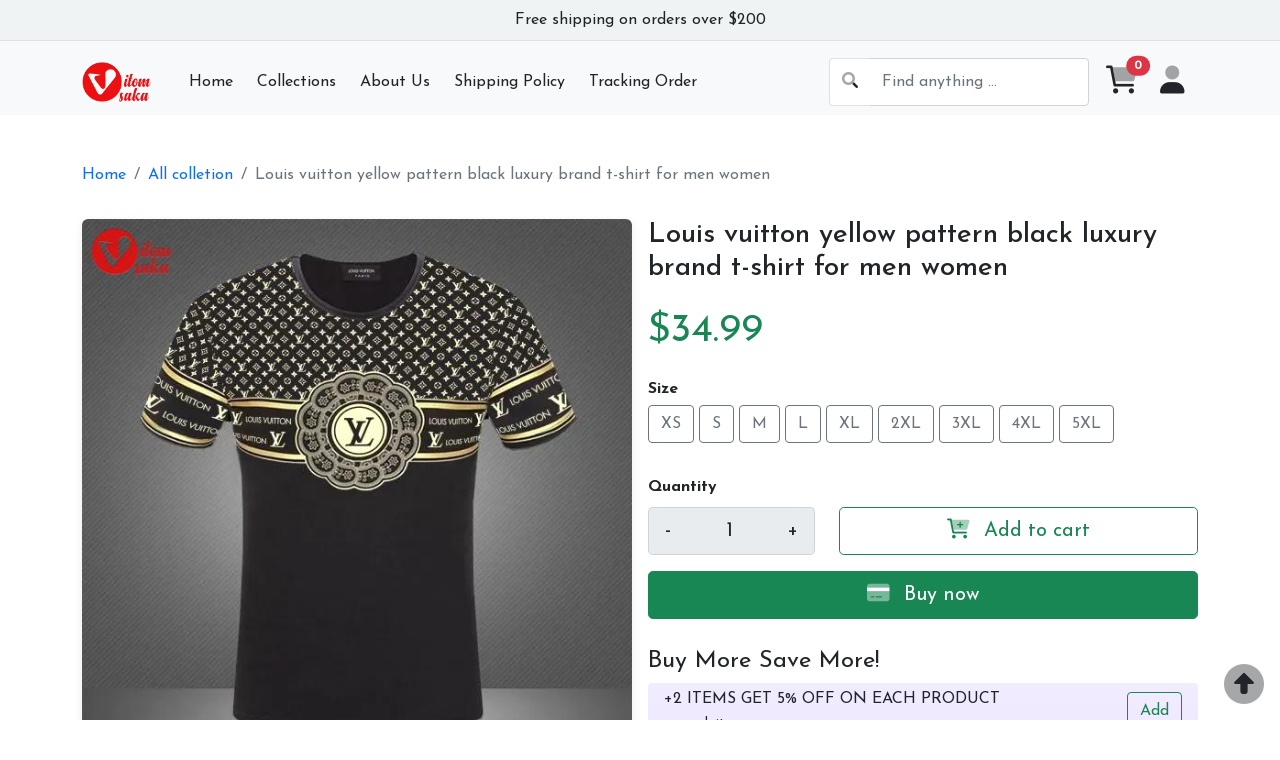

--- FILE ---
content_type: text/html; charset=utf-8
request_url: http://vitomsaka.com/products/louis-vuitton-yellow-pattern-black-luxury-brand-t-shirt-for-men-women
body_size: 17906
content:
<!DOCTYPE html>
<html lang="en-US">
<head>
    <meta charset="utf-8" />
    <meta name="viewport" content="width=device-width, initial-scale=1.0" />
    <meta name="robots" content="follow, index, max-snippet:-1, max-video-preview:-1, max-image-preview:large" />
    <!-- Config Meta  -->
    <meta charset="utf-8">
    <meta http-equiv="X-UA-Compatible" content="IE=edge">
    <meta name="viewport" content="width=device-width,initial-scale=1">
    <meta name="theme-color" content="#ffffff">
    <link rel="canonical" href="https://vitomsaka.com/products/louis-vuitton-yellow-pattern-black-luxury-brand-t-shirt-for-men-women">
    <link rel="shortcut icon" href="https://lenful-platform.s3.ap-southeast-1.amazonaws.com/625792787b0f62cdd80e2a43/631d700f1914b1c63fff3b3d/1697100205427.webp">
    <!--//-->
    <title>Louis vuitton yellow pattern black luxury brand t-shirt for men women</title>
    <meta name="description" content="ProductInformation:Premium polyester which is ultra-soft and incredibly comfortable.Fabric is durable and resistant to wrinkles, shrinking, and mildew.Features ensure long-lasting color vibrancy even">
    <!-- Facebook Meta  -->
    <meta property="og:title" content="Louis vuitton yellow pattern black luxury brand t-shirt for men women" />
    <meta property="og:url" content="https://vitomsaka.com/products/louis-vuitton-yellow-pattern-black-luxury-brand-t-shirt-for-men-women" />
    <meta property="og:description" content="ProductInformation:Premium polyester which is ultra-soft and incredibly comfortable.Fabric is durable and resistant to wrinkles, shrinking, and mildew.Features ensure long-lasting color vibrancy even" />
    <meta property="og:image" content="https://lenful-platform.s3.ap-southeast-1.amazonaws.com/625792787b0f62cdd80e2a43/631d700f1914b1c63fff3b3d/products/louis-vuitton-yellow-pattern-black-luxury-brand-t-shirt-for-men-women-20231202122022719.jpg" />
    <meta property="og:type" content="product" />
    <meta property="og:availability" content="instock" />

    <meta property="product:gender" content="unisex" />
    <meta property="product:price:amount" content="34.99" />
    <meta property="product:price:currency" content="USD" />

    <!-- Twitter Meta  -->
    <meta name="twitter:card" content="summary_large_image" />
    <meta name="twitter:title" content="Louis vuitton yellow pattern black luxury brand t-shirt for men women" />
    <meta name="twitter:url" content="https://vitomsaka.com/products/louis-vuitton-yellow-pattern-black-luxury-brand-t-shirt-for-men-women" />
    <meta name="twitter:description" content="ProductInformation:Premium polyester which is ultra-soft and incredibly comfortable.Fabric is durable and resistant to wrinkles, shrinking, and mildew.Features ensure long-lasting color vibrancy even" />
    <meta name="twitter:image" content="https://lenful-platform.s3.ap-southeast-1.amazonaws.com/625792787b0f62cdd80e2a43/631d700f1914b1c63fff3b3d/products/louis-vuitton-yellow-pattern-black-luxury-brand-t-shirt-for-men-women-20231202122022719.jpg" />
    <!-- LinkedIn And Pinterest Meta  -->
    <meta itemprop="name" content="Louis vuitton yellow pattern black luxury brand t-shirt for men women">
    <meta itemprop="description" content="ProductInformation:Premium polyester which is ultra-soft and incredibly comfortable.Fabric is durable and resistant to wrinkles, shrinking, and mildew.Features ensure long-lasting color vibrancy even">
    <meta itemprop="image" content="https://lenful-platform.s3.ap-southeast-1.amazonaws.com/625792787b0f62cdd80e2a43/631d700f1914b1c63fff3b3d/products/louis-vuitton-yellow-pattern-black-luxury-brand-t-shirt-for-men-women-20231202122022719.jpg">
    <!-- Custom Meta  -->
            <meta name="p:domain_verify" content="79e40c9f121fd78c4ae5e76d806f33f5" />
            <meta name="google-site-verification" content="5VaoFJm6YJnAg8EgXntqEvcnZJZnTBrLJJcXaoTtCEI" />
    <!--Style-->
    <link rel="stylesheet" href="/lencam-cdn/lib/fontawesome-pro-6.1.1/css/all.min.css" />
    <link href="/lencam-cdn/lib/bootstrap/dist/css/bootstrap.min.css" rel="stylesheet" />
    <link href="/lencam-cdn/css/vue2-editor.css" rel="stylesheet" />
    <link rel="stylesheet" href="/assets/site.css" />
    <link rel="stylesheet" href="/assets/root.css" />


    <!--Script CDN-->
    <script src="/lencam-cdn/lib/jquery/dist/jquery.min.js"></script>
    <script src="/lencam-cdn/js/popper.min.js"></script>
    <script src="/lencam-cdn/lib/bootstrap/dist/js/bootstrap.min.js"></script>
    <script src="/lencam-cdn/js/lazyload.min.js"></script>
    <script src="/lencam-cdn/js/common.js"></script>
    <script src="/lencam-cdn/js/cart.js"></script>
    <script src="/lencam-cdn/js/tracking.js"></script>
    <script src="/lencam-cdn/js/custom-template.js"></script>
    <script src="https://www.google.com/recaptcha/api.js"></script>

    <!--json data-->
    <script type="text/javascript">
        var shop = {"id":"631d700f1914b1c63fff3b3d","user_id":"625792787b0f62cdd80e2a43","favicon":"https://lenful-platform.s3.ap-southeast-1.amazonaws.com/625792787b0f62cdd80e2a43/631d700f1914b1c63fff3b3d/1697100205427.webp","logo":"https://lenful-platform.s3.ap-southeast-1.amazonaws.com/625792787b0f62cdd80e2a43/631d700f1914b1c63fff3b3d/1697100220175.webp","social_image":"https://lenful-platform.s3.ap-southeast-1.amazonaws.com/625792787b0f62cdd80e2a43/631d700f1914b1c63fff3b3d/1671704641658.webp","public_domain":"vitomsaka.com","private_domain":"chupapibunhanho.mylencam.com","title":"VITOMSAKA","description":"Find what you love, and order it now. Thank you for stopping by.!","name":"Vitomsaka Store","phone":"","email":"support@vitomsaka.com","full_address":"180 Montgomery St #1000  San Francisco, California 94104 US","address":"180 Montgomery St #1000","apartment":"","city":"San Francisco,","province":"California","country_code":"US","zip_code":"94104","timezone":"UTC-07:00","prefix":"#","suffix":"-AQA","currency":"USD","expired_at":"2030-10-11T05:20:15.917Z","active":true,"pinterest_ids":["2613796866820"],"google_analytics_ids":["G-CH13F8ZDYM"],"meta_tags":[{"name":"p:domain_verify","content":"79e40c9f121fd78c4ae5e76d806f33f5"},{"name":"google-site-verification","content":"5VaoFJm6YJnAg8EgXntqEvcnZJZnTBrLJJcXaoTtCEI"}],"script":{},"create_date":"2022-09-11T05:20:15.917Z","tip":{"status":true,"title":"Show your support for shop","options":[]},"socials_link":[{"name":"pinterest-square","icon":"","link":"https://www.pinterest.com/vitomsaka/"},{"name":"facebook-square","icon":"","link":"https://www.facebook.com/Vitomsaka/"}],"server":{"id":"624a623fbc84c4705fe35c98","protocol":"http","ip_server":"103.61.123.254","port":2323,"base_url":"http://103.61.123.254:2323","status":true},"language":"en-US","working":{"open_hour":"08:00 AM","close_hour":"05:00 PM"},"is_show_review":true,"news_letter":{"status":true,"description":"Don't miss out on promotions, new products and sales. Send us your email and we will keep you up to date","action_link":"Subscribe to our newsletter","input_name":"name","input_email":"email"},"enable_page":true,"jump_payment":{"status":false}};
        var order_temp = null;
    </script>

    <!--Google Tags-->
    <script async src="https://www.googletagmanager.com/gtag/js"></script>

    <!-- Custom header script -->
    <style>
        .payment-frame-full {
            position: fixed;
            margin: 0;
            padding: 0;
            width: 100% !important;
            height: 100vh !important;
            z-index: 999999;
            top: 0;
            left: 0;
        }

        .loading-box {
            position: absolute;
            z-index: 999;
            width: 100%;
            height: 100%;
            top: 0;
            left: 0;
            backdrop-filter: blur(3px);
        }

            .loading-box span {
                position: absolute;
                top: 45%;
                left: 45%;
                color: #000;
            }
    </style>
</head>
<body>
    <!--Header-->
    <link rel="stylesheet" href="/assets/owl.carousel.min.css">
<header>
  <div
    id="announcement_bar"
    class="text-center border-bottom p-2"
    style="background: #f0f3f4;"
  >
    <!-- Welcome to the Vitomsaka Store - 29-Jan-2026 -->
    Free shipping on orders over $200
  </div>
  <nav class="navbar navbar-expand-lg pt-3 bg-light">
    <div class="container-xl">
      <!-- button toggle menu is mobile -->
      <i
        class="fa-duotone fa-bars-sort navbar-toggler ps-0 fs-1"
        data-bs-toggle="offcanvas"
        data-bs-target="#menu-header"
      ></i>
      <!-- logo -->
      <a
        class="navbar-brand"
        href="/"
        title="Vitomsaka Store"
      >
        
          <img
            src="https://lenful-platform.s3.ap-southeast-1.amazonaws.com/625792787b0f62cdd80e2a43/631d700f1914b1c63fff3b3d/1697100220175.webp"
            height="40"
            loading="lazy"
            alt="Vitomsaka Store"
          >
        
      </a>

      <!-- menu item -->
      <div
        class="offcanvas offcanvas-start"
        tabindex="-1"
        id="menu-header"
        aria-labelledby="offcanvasExampleLabel"
      >
        <div class="offcanvas-header">
          <h5 class="offcanvas-title">Menu</h5>
          <button
            type="button"
            class="btn-close"
            data-bs-dismiss="offcanvas"
            aria-label="Close"
          ></button>
        </div>
        <div class="offcanvas-body header-menus">
          
          <ul class="navbar-nav me-auto">
    
    <li class="nav-item">
        
        <div class="d-flex align-items-center justify-content-between p-1">
            <a class="nav-link text-nowrap w-100" href="/"><span>Home</span></a>
            
        </div>
        
    </li>
    
    <li class="nav-item">
        
        <div class="d-flex align-items-center justify-content-between p-1">
            <a class="nav-link text-nowrap w-100" href="/collections/all"><span>Collections</span></a>
            
        </div>
        
    </li>
    
    <li class="nav-item">
        
        <div class="d-flex align-items-center justify-content-between p-1">
            <a class="nav-link text-nowrap w-100" href="/page/about-us"><span>About Us</span></a>
            
        </div>
        
    </li>
    
    <li class="nav-item">
        
        <div class="d-flex align-items-center justify-content-between p-1">
            <a class="nav-link text-nowrap w-100" href="/page/shipping-policy"><span>Shipping Policy</span></a>
            
        </div>
        
    </li>
    
    <li class="nav-item">
        
        <div class="d-flex align-items-center justify-content-between p-1">
            <a class="nav-link text-nowrap w-100" href="/tracking"><span>Tracking Order</span></a>
            
        </div>
        
    </li>
    
</ul>
          <!-- from tìm kiếm -->
          <form class="search-product-form d-flex mt-4" action="/search">
            <div class="input-group">
              <button class="btn bg-white border border-end-0 text-nowrap" type="submit"><i class="fad fa-search"></i></button>
              <input
                type="text"
                class="form-control"
                name="keyword"
                placeholder="Find anything ..."
                required
              >
              
              
            </div>
          </form>
        </div>
      </div>

      <!-- nút giỏ hàng -->
      <a
        role="button"
        title="Your Cart"
        class="btn button-cart p-0 ms-3 me-2"
        data-bs-toggle="offcanvas"
        data-bs-target="#cart-mini-popup"
        aria-controls="cart-mini-popup"
      >
        <div class="position-relative">
          <i class="fa-duotone fa-cart-shopping fs-3"></i>
          <span
            id="cart_total_items"
            class="position-absolute top-0 start-100 translate-middle badge rounded-pill bg-danger"
          >
            0
          </span>
        </div>
      </a>
      <div>
        <a
          title="My acount"
          class="btn"
          href="/account/myaccount"
          role="button"
        >
          <i class="fa-duotone fa-user fs-3"></i>
        </a>
      </div>
    </div>
  </nav><div
    class="offcanvas offcanvas-end"
    tabindex="-1"
    id="cart-mini-popup"
    aria-labelledby="offcanvasCartLabel"
  >
    <div class="offcanvas-header">
      <h5 class="offcanvas-title" id="offcanvasCartLabel">Your cart</h5>
      <button
        type="button"
        class="btn-close"
        data-bs-dismiss="offcanvas"
        aria-label="Close"
      ></button>
    </div>
    <!-- Load Ajax Cart Mini -->
    <div id="cart-mini-body" class="offcanvas-body">
      <p class="card-text placeholder-glow">
        <span class="placeholder col-7"></span>
        <span class="placeholder col-4"></span>
        <span class="placeholder col-4"></span>
        <span class="placeholder col-6"></span>
        <span class="placeholder col-8"></span>
      </p>
    </div>
    <div class="offcanvas-footer p-3">
      <div class="row">
        <div class="col-6">
          <a
            href="/cart"
            role="button"
            class="btn btn-primary btn-lg w-100"
          >
            Cart detail
          </a>
        </div>
        <div class="col-6">
          <a role="button" class="btn btn-success btn-lg w-100" href="/checkouts/one-page">
            <i class="fa-duotone fa-bag-shopping me-2"></i>
            <span>Checkout</span>
          </a>
        </div>
      </div>
    </div>
  </div>
  <i
    id="scroll-to-top"
    style="z-index: 9999; font-size: 2.5em;"
    class="fa-duotone fa-circle-up me-3 mb-3 position-fixed bottom-0 end-0"
  ></i>
</header>
<style>
  @media screen and (min-width: 993px) {
    .search-product-form {
      margin-top: 0 !important;
    }

    div.offcanvas-body.header-menus > ul > li {
      position: relative;
    }

    div.offcanvas-body.header-menus > ul > li > .sub-menu {
      left: 0 !important;
      top: 40px;
    }
    .nav-item {
      position: relative;
      transition: all 0.2s;
    }
    .nav-item::after {
      content: '';
      position: absolute;
      right: -30px;
      width: 30px;
      top: 0;
      height: 100%;
    }
    .collapse .nav-item:hover {
      background: rgba(235, 235, 235, 0.473);
    }
    .header-menus .collapse,
    .header-menus .collapse:not(.show) {
      display: block;
      transform: translateX(-10%);
      opacity: 0;
      z-index: -999;
      overflow: hidden;
      height: 0;
      width: 0;
      transition: all 0.2s !important;
    }
    .nav-item:hover > .collapse {
      display: block;
      opacity: 1;
      height: auto;
      width: auto;
      z-index: 999;
      overflow: visible;
      transform: translateX(0);
    }
    .sub-menu {
      position: absolute;
      background-color: white;
      min-width: 200px;
      box-shadow: 0 5px 15px 0 rgb(0 0 0 / 7%);
      border-radius: 5px;
      left: 100%;
      top: 0;
    }

    .sub-menu .navbar-nav {
      flex-direction: column;
    }
  }
</style>
<!-- Global site tag (gtag.js) - Google Analytics -->

<script type="text/javascript">
  $(document).ready(() => {
    if (order_temp) {
      $('#cart_total_items').text(order_temp.total_items);
    }
    //--
    loadCartMiniAsync();
  });
  //FUNCTION
  function loadCartMiniAsync() {
    var cart_mini_popup = document.getElementById('cart-mini-popup');
    //--Khi Popup Bật ra thì load lại Cart Mini
    cart_mini_popup.addEventListener('show.bs.offcanvas', function () {
      // do something...
      $.get('/cart/mini', function (cart) {
        if ($('#cart-mini-body').length) $('#cart-mini-body').html(cart);
      });
    });
  }
</script>


    <!--Body-->
    <div b-x1qafaux9b class="lencam-content">
        

<!-- Start Sections -->

<section class="container-fuild bg-gradient py-5 px-0 product-detail-section" id="1bb58f74a0144f66a6ab94591cd505cf" product-id="656a15d7ad1c7f4d708a21c8">
  <div class="container-xl bg-transparent">
    <!-- //--Breadcrumb -->
    
      
<nav aria-label="breadcrumb">
  <ol class="breadcrumb">
    <li class="breadcrumb-item"><a class="text-decoration-none" href="/">Home</a></li>
    
    
    <li class="breadcrumb-item"><a class="text-decoration-none" href="/collections/all">All colletion</a></li>
    
    
    
    <li class="breadcrumb-item active" aria-current="page">Louis vuitton yellow pattern black luxury brand t-shirt for men women</li>
    
  </ol>
</nav>
    
    <!-- //Section Header -->
    
<!--Image--><!--Content-->

    <!-- //Breadcrumb -->
    <div class="row row-cols-sm-2 row-cols-1 g-3 mt-1">
      <!-- slide ảnh -->
      <div class="col order-sm-firt">
<!-- Nếu chỉ có 2 ảnh trở xuống thì fulll -->

  


<div id="product-images-656a15d7ad1c7f4d708a21c8" class="sticky-md-top">
  <!-- Mặc định ảnh đầu tiên là full -->
  <div class="card mb-3">
    <img src="https://lenful-platform.s3.ap-southeast-1.amazonaws.com/625792787b0f62cdd80e2a43/631d700f1914b1c63fff3b3d/products/louis-vuitton-yellow-pattern-black-luxury-brand-t-shirt-for-men-women-20231202122022719.jpg" class="card-img rounded" alt="Louis vuitton yellow pattern black luxury brand t-shirt for men women">
  </div>
  <!--Các hình ảnh từ thứ 2 trở đi, nếu ko có thì thu-->
  <div class="row g-3" data-masonry="{&quot;percentPosition&quot;: true }">
    
      
    
  </div>
</div>

<script>
  window.onload = function () {
    var script = document.createElement('script');
    script.src = 'https://cdn.jsdelivr.net/npm/masonry-layout@4.2.2/dist/masonry.pkgd.min.js';
    document.body.appendChild(script);
  };
</script>

      </div>
      <!-- thông tin sản phẩm -->
      <div class="col">
        <div class="sticky-sm-top">
          <h1 class="fs-3">Louis vuitton yellow pattern black luxury brand t-shirt for men women</h1>
          <div class="my-3">
            
            
            <div class="fs-1 d-inline">
              <span class="product-price text-success">$34.99</span>
            </div>
            
          </div>
          <!-- chọn các variant -->
          <form
            id="add-to-cart-form-656a15d7ad1c7f4d708a21c8"
            onsubmit="return AddToCart(event)"
            method="post"
            action="/cart/add?product_id=656a15d7ad1c7f4d708a21c8"
          >
            <input type="hidden" value="656a15d7ad1c7f4d708a21c8" name="product_id">
            <input type="hidden" value="Louis vuitton yellow pattern black luxury brand t-shirt for men women" name="product_name">
            <!-- Options -->
            
              <p class="fs-6 mb-1 fw-bold">Size</p>
              <div class="mb-2">
                
                  <input
                    type="radio"
                    onchange="ChangeVariant(event)"
                    class="btn-check input_variant"
                    oninvalid="this.style.outline = 'thick solid #0000FF'"
                    name="options_Size"
                    value="xs"
                    id="Size-xs-656a15d7ad1c7f4d708a21c8"
                    required="true"
                    autocomplete="off"
                  >
                  <label class="btn mb-2 btn-outline-secondary" for="Size-xs-656a15d7ad1c7f4d708a21c8">XS</label>
                
                  <input
                    type="radio"
                    onchange="ChangeVariant(event)"
                    class="btn-check input_variant"
                    oninvalid="this.style.outline = 'thick solid #0000FF'"
                    name="options_Size"
                    value="s"
                    id="Size-s-656a15d7ad1c7f4d708a21c8"
                    required="true"
                    autocomplete="off"
                  >
                  <label class="btn mb-2 btn-outline-secondary" for="Size-s-656a15d7ad1c7f4d708a21c8">S</label>
                
                  <input
                    type="radio"
                    onchange="ChangeVariant(event)"
                    class="btn-check input_variant"
                    oninvalid="this.style.outline = 'thick solid #0000FF'"
                    name="options_Size"
                    value="m"
                    id="Size-m-656a15d7ad1c7f4d708a21c8"
                    required="true"
                    autocomplete="off"
                  >
                  <label class="btn mb-2 btn-outline-secondary" for="Size-m-656a15d7ad1c7f4d708a21c8">M</label>
                
                  <input
                    type="radio"
                    onchange="ChangeVariant(event)"
                    class="btn-check input_variant"
                    oninvalid="this.style.outline = 'thick solid #0000FF'"
                    name="options_Size"
                    value="l"
                    id="Size-l-656a15d7ad1c7f4d708a21c8"
                    required="true"
                    autocomplete="off"
                  >
                  <label class="btn mb-2 btn-outline-secondary" for="Size-l-656a15d7ad1c7f4d708a21c8">L</label>
                
                  <input
                    type="radio"
                    onchange="ChangeVariant(event)"
                    class="btn-check input_variant"
                    oninvalid="this.style.outline = 'thick solid #0000FF'"
                    name="options_Size"
                    value="xl"
                    id="Size-xl-656a15d7ad1c7f4d708a21c8"
                    required="true"
                    autocomplete="off"
                  >
                  <label class="btn mb-2 btn-outline-secondary" for="Size-xl-656a15d7ad1c7f4d708a21c8">XL</label>
                
                  <input
                    type="radio"
                    onchange="ChangeVariant(event)"
                    class="btn-check input_variant"
                    oninvalid="this.style.outline = 'thick solid #0000FF'"
                    name="options_Size"
                    value="2xl"
                    id="Size-2xl-656a15d7ad1c7f4d708a21c8"
                    required="true"
                    autocomplete="off"
                  >
                  <label class="btn mb-2 btn-outline-secondary" for="Size-2xl-656a15d7ad1c7f4d708a21c8">2XL</label>
                
                  <input
                    type="radio"
                    onchange="ChangeVariant(event)"
                    class="btn-check input_variant"
                    oninvalid="this.style.outline = 'thick solid #0000FF'"
                    name="options_Size"
                    value="3xl"
                    id="Size-3xl-656a15d7ad1c7f4d708a21c8"
                    required="true"
                    autocomplete="off"
                  >
                  <label class="btn mb-2 btn-outline-secondary" for="Size-3xl-656a15d7ad1c7f4d708a21c8">3XL</label>
                
                  <input
                    type="radio"
                    onchange="ChangeVariant(event)"
                    class="btn-check input_variant"
                    oninvalid="this.style.outline = 'thick solid #0000FF'"
                    name="options_Size"
                    value="4xl"
                    id="Size-4xl-656a15d7ad1c7f4d708a21c8"
                    required="true"
                    autocomplete="off"
                  >
                  <label class="btn mb-2 btn-outline-secondary" for="Size-4xl-656a15d7ad1c7f4d708a21c8">4XL</label>
                
                  <input
                    type="radio"
                    onchange="ChangeVariant(event)"
                    class="btn-check input_variant"
                    oninvalid="this.style.outline = 'thick solid #0000FF'"
                    name="options_Size"
                    value="5xl"
                    id="Size-5xl-656a15d7ad1c7f4d708a21c8"
                    required="true"
                    autocomplete="off"
                  >
                  <label class="btn mb-2 btn-outline-secondary" for="Size-5xl-656a15d7ad1c7f4d708a21c8">5XL</label>
                
              </div>
            
            <!-- Custom Fields -->
            

            <!-- chỉnh sửa số lượng -->
            <div class="row mt-4">
              <div class="col-12">
                <label for="quantity-656a15d7ad1c7f4d708a21c8" class="form-label fs-6 fw-bold">Quantity</label>
              </div>
              <div class="col-lg-4 col-12 mb-2">
                <div class="input-group input-group-lg" box="number-input">
  <button
    onclick="changeNumber('minus')"
    btn-action="minus"
    class="input-group-text border-end-0"
    type="button">-</button>
  <input
    type="number"
    name="quantity"
    id="quantity-656a15d7ad1c7f4d708a21c8"
    class="input-group-text form-control number-input"
    value="1"
    min="1"
    max="99"
    required />
  <button
    onclick="changeNumber('plus')"
    btn-action="plus"
    class="input-group-text border-start-0"
    type="button">+</button>
</div>
              </div>
              <div class="col-lg-8 col-12 mb-2">
                <!-- Add To Cart -->
                <button type="submit" name="add-to-cart" class="btn btn-outline-success w-100 btn-lg">
                  <div d-name="loading" class="d-none">
                    <i class="fa fa-spinner fa-spin me-2"></i>
                    Processing...
                  </div>
                  <div d-name="content" class="d-block">
                    <i class="fa-duotone fa-cart-plus me-2"></i>
                    <span>Add to cart</span>
                  </div>
                </button>
              </div>
              <div class="col-12">
                <!-- Buy now -->
                <button name="buy-now" type="submit" class="btn btn-success w-100 mt-2 btn-lg">
                  <div d-name="loading" class="d-none">
                    <i class="fa fa-spinner fa-spin me-2"></i>
                    Processing...
                  </div>
                  <div d-name="content" class="d-block">
                    <i class="fa-duotone fa-credit-card me-2"></i>
                    <span>Buy now</span>
                  </div>
                </button>
              </div>
            </div>
            <div id="upsale-data"></div>
          </form>
          <!-- Cross Sale -->
          
            <div id="cross-sell-data-656a15d7ad1c7f4d708a21c8"></div>
          
          <!-- Time Line -->
          <section class="mt-4">
  <p class="mb-0 fs-4">Estimated Arrival</p>
  <ul class="timeline">
    <li>
      <p class="fs-6 mb-0">Jan-29:
        <strong>Order Placed</strong>
      </p>
      <p>After you place your order, We will take 7-10 days to prepare it for shipment.</p>
    </li>
    <li>

      <p class="mb-0 fs-6">
        
        Feb-05
        <!--//---->
        
        - Feb-08
        :
        <strong>Order Ships</strong>
      </p>
      <p>When your package ships, you will receive an email notification and your package tracking code</p>
    </li>
    <li>
      <p class="mb-0 fs-6">
        
        Feb-13
        <!--//---->
        
        - Feb-18
        :
        <strong class="text-success">Delivered!</strong>
      </p>
      <p>
        Estimated to arrive at your doorstep
        Feb-13
        - Feb-18
      </p>
    </li>
  </ul>
</section>
          <!-- Share Button -->
          <div class="mt-4">
    Share:
    <!--Facebook-->
    <a href="https://www.facebook.com/sharer/sharer.php?u=http://vitomsaka.com/products/louis-vuitton-yellow-pattern-black-luxury-brand-t-shirt-for-men-women" target="_blank"
        title="Share to Facebook" class="btn btn-icon btn-light"><i class="fab fa-facebook-f"></i></a>
    <!--Twitter-->
    <a href="https://twitter.com/share?url=http://vitomsaka.com/products/louis-vuitton-yellow-pattern-black-luxury-brand-t-shirt-for-men-women" target="_blank" title="Share to Twitter"
        class="btn btn-icon btn-light"><i class="fab fa-twitter"></i></a>
    <!--Tumblr-->
    <a href="https://www.tumblr.com/widgets/share/tool?posttype=link&canonicalUrl=http://vitomsaka.com/products/louis-vuitton-yellow-pattern-black-luxury-brand-t-shirt-for-men-women" target="_blank"
    title="Share to Tumblr" class="btn btn-icon btn-light"><i class="fab fa-tumblr"></i></a>
    <!--Reddit-->
    <a href="http://www.reddit.com/submit?url=http://vitomsaka.com/products/louis-vuitton-yellow-pattern-black-luxury-brand-t-shirt-for-men-women" target="_blank"
        title="Share to Reddit" class="btn btn-icon btn-light"><i class="fab fa-reddit"></i></a>
        <!--Pinterest-->
    <a href="https://pinterest.com/pin/create/button/?url=http://vitomsaka.com/products/louis-vuitton-yellow-pattern-black-luxury-brand-t-shirt-for-men-women" target="_blank"
        title="Share to Pinterest" class="btn btn-icon btn-light"><i class="fab fa-pinterest"></i></a>
</div>

          <!-- Product Tags -->
          
        </div>
      </div>
    </div>
    
      <div class="my-5">
        <ul class="nav nav-tabs" role="tablist">
          <li class="nav-item" role="presentation">
            <button
              class="nav-link active"
              id="home-tab-656a15d7ad1c7f4d708a21c8"
              data-bs-toggle="tab"
              data-bs-target="#product-detail-656a15d7ad1c7f4d708a21c8"
              type="button"
              role="tab"
              aria-selected="true"
            >
              Description
            </button>
          </li>
          <li class="nav-item" role="presentation">
            <button
              class="nav-link"
              data-bs-toggle="tab"
              data-bs-target="#shipping-tab-656a15d7ad1c7f4d708a21c8"
              type="button"
              role="tab"
              aria-selected="false"
            >
              Shipping
            </button>
          </li>
          <li class="nav-item" role="presentation">
            <button
              onclick="$('#btn-all-review-656a15d7ad1c7f4d708a21c8').trigger('click')"
              class="nav-link"
              target="0"
              id="review-tab-656a15d7ad1c7f4d708a21c8"
              data-bs-toggle="tab"
              data-bs-target="#product-review-656a15d7ad1c7f4d708a21c8"
              type="button"
              role="tab"
              aria-selected="false"
            >
              Review
            </button>
          </li>
        </ul>
        <div class="tab-content bg-white mt-2">
          <!-- Product Description -->
          <div
            class="tab-pane p-2 fade show active ql-editor"
            id="product-detail-656a15d7ad1c7f4d708a21c8"
            role="tabpanel"
            tabindex="0"
          >
            <p class="ql-align-justify"><strong>Product&nbsp;Information:</strong></p><ul><li class="ql-align-justify">Premium polyester which is ultra-soft and incredibly comfortable.</li><li class="ql-align-justify">Fabric is durable and resistant to wrinkles, shrinking, and mildew.</li><li class="ql-align-justify">Features ensure long-lasting color vibrancy even after machine washing|</li></ul><p class="ql-align-justify"><strong>Note:</strong>&nbsp;</p><ul><li class="ql-align-justify">Since the size is manually measured, please allow a 1cm-3cm dimension difference.</li><li class="ql-align-justify">Due to the different monitor and light effects, the actual color of the item might be slightly different from the visual pictures.</li></ul><p class="ql-align-justify">&nbsp;<strong>Size chart:</strong></p><p class="ql-align-justify"><img src="https://lenful-platform.s3.ap-southeast-1.amazonaws.com/625792787b0f62cdd80e2a43/634800df7d249475f1f6a171/1672201414492.webp" width="669" style="max-width: 100%;"></p><p class="ql-align-justify">&nbsp;</p><p class="ql-align-justify"><strong>Time of production:</strong><em>&nbsp;5-7 business days.</em></p><p><br></p>
          </div>
          <!-- Shipping -->
          <div class="tab-pane p-2 fade ql-editor" id="shipping-tab-656a15d7ad1c7f4d708a21c8" role="tabpanel" tabindex="0">
            <p><strong>Processing Time &amp; Price Shipping</strong></p><p>Shipping costs vary depending on the shipping destination. You can get a calculation of your exact shipping charges by adding items to your cart, proceeding to checkout, and entering your mailing address. The shipping cost will automatically update and display in your total costs.</p><p><br></p><p><strong>Shipping &amp; Handling</strong></p><p>We process orders on business days which are Monday through Friday</p><p><em>Processing time : 5-15 bussiness days.</em></p><p><em>Shipping (15-40 business days after order shipped)</em></p><p>– Shipping: We use flat shipping rate of:</p><p><br></p><p>Standard Shipping: First item: 7.99 USD. Per additional item: 5.99 USD</p><p>Express Shipping: First item: 19.99 USD. Per additional item: 9.99 USD</p><p>Free Shipping: Free shipping on orders from 199.95 USD</p><p><br></p><p><span style="color: rgb(230, 0, 0);">With this delivery package. We will prioritize processing your order first. The item you order will be prioritized for production. And we"ll use the shipping company"s highest delivery plan to get it to your address as quickly as possible. In addition, when you have problems related to your order, we will prioritize handling your case</span>.</p><p><em style="color: rgb(230, 0, 0);">* This doesn’t include our 7-10 day processing time</em></p><p><br></p><p><strong>About Late Deliveries</strong></p><p>Our shipping partners do their best to ensure you receive your package on time, however occasional delays do occur. vitomsaka.com cannot be held responsible for delays caused by unforeseen or uncontrollable events such as:</p><p><br></p><p>Possible Reasons for Delay</p><p>Incorrect Address</p><p>Missing apartment, building, floor, or unit number</p><p>Severe weather conditions</p><p>International customs procedures</p><p><br></p><p><strong>Order tracking</strong></p><p>You will receive a confirmation email with a tracking link so that you can follow your order all the way home! Please allow 2-4 days for the carrier to scan your package into their system.</p><p><br></p><p>If you attempt to track your package and there is no information available that just means the carrier has not processed your package yet. When the package is scanned into their system, tracking events will populate on the tracking page.</p><p><br></p><p><strong>I ordered 2+ items, but only received one… where’s my order?</strong></p><p>We have a large assortment of products not stocked in the house when you order multiple items at a time, they may be shipped separately so they get to you faster. You may receive one item before the next. So don’t panic if you don’t receive all of your items at once…they are on the way</p><p><br></p><p><strong>Why have I not received any order confirmation details?</strong></p><p>Most times this is because our customers have accidentally entered their email in wrong. Throughout the process, we send 3-4 emails, including an order confirmation, a fulfillment notice, and a shipping notice. If you believe you may have entered your email wrong please contact us and we will fix it for you.</p><p><br></p><p><strong>How do I contact you?</strong></p><p>If you have any questions that are not on this FAQ page, please email us at&nbsp;<a href="/cdn-cgi/l/email-protection" class="__cf_email__" data-cfemail="20535550504f5254605649544f4d53414b410e434f4d">[email&#160;protected]</a>&nbsp;where we will promptly get back to you.</p><p><br></p><p><strong>I send an Email but got no response?</strong></p><p>Please check the email address that you sent it to and try again. We have a 24/7 days a week Support. In case there is still no reply, contact this Email:&nbsp;<a href="/cdn-cgi/l/email-protection" class="__cf_email__" data-cfemail="384b4d4848574a4c784e514c57554b595359165b5755">[email&#160;protected]</a>&nbsp;we will answer back within 1 business day.</p><p><br></p><p><strong>Can the order be delivered to multiple addresses?</strong></p><p>We do not offer shipping to multiple addresses for a single order. If you would like items delivered to multiple addresses, please place those orders separately.</p><p><br></p><p><strong>Do you offer delivery to PO Boxes or Military APO/FPO addresses?</strong></p><p>Yes, we can send shipments to PO Boxes and Military APO/FPO addresses.</p><p><br></p><p>Orders shipped to APO addresses are done so via DHL Global Mail, and then are turned over to USPS for final delivery (through the military mail system). Shipments to APOs can take up to 45 additional days to arrive.</p><p><br></p><p>Unfortunately, once the package enters the military mail system, tracking ceases to update for military security reasons. This means that we no longer have visibility of your order and cannot provide tracking information.</p>
          </div>
          <!-- Review Tab -->
          <div class="tab-pane p-2 fade" id="product-review-656a15d7ad1c7f4d708a21c8" role="tabpanel" tabindex="0">
            <section page="1" rating="0">
  <div class="row py-2"><div class="col-md-10 border-end mb-3">
      <div class="row g-2">
        <div class="col order-last order-md-first">
          <button onclick="reviewGetList(this,{
                product_ids:'656a15d7ad1c7f4d708a21c8',
                rating:0,
                limit:8
            })" type="button" class="btn btn-outline-secondary w-100" id="btn-all-review-656a15d7ad1c7f4d708a21c8">
            <div d-name="loading" class="d-none">
              <i class="fa fa-spinner fa-spin me-2"></i>
            </div>
            <div d-name="content" class="d-block">
              <span class="text-nowrap">All review
              </span>
            </div>
          </button>
        </div>
        <!--For Block Btn Star--><div class="col">
          <button onclick="reviewGetList(this,{
                product_ids:'656a15d7ad1c7f4d708a21c8',
                rating:1,
                limit:8
            })" type="button" class="btn btn-outline-secondary w-100">
            <div d-name="loading" class="d-none">
              <i class="fa fa-spinner fa-spin me-2"></i>
            </div>
            <div d-name="content" class="d-block">
              <span>1 Star</span>
            </div>
          </button>
        </div><div class="col">
          <button onclick="reviewGetList(this,{
                product_ids:'656a15d7ad1c7f4d708a21c8',
                rating:2,
                limit:8
            })" type="button" class="btn btn-outline-secondary w-100">
            <div d-name="loading" class="d-none">
              <i class="fa fa-spinner fa-spin me-2"></i>
            </div>
            <div d-name="content" class="d-block">
              <span>2 Star</span>
            </div>
          </button>
        </div><div class="col">
          <button onclick="reviewGetList(this,{
                product_ids:'656a15d7ad1c7f4d708a21c8',
                rating:3,
                limit:8
            })" type="button" class="btn btn-outline-secondary w-100">
            <div d-name="loading" class="d-none">
              <i class="fa fa-spinner fa-spin me-2"></i>
            </div>
            <div d-name="content" class="d-block">
              <span>3 Star</span>
            </div>
          </button>
        </div><div class="col">
          <button onclick="reviewGetList(this,{
                product_ids:'656a15d7ad1c7f4d708a21c8',
                rating:4,
                limit:8
            })" type="button" class="btn btn-outline-secondary w-100">
            <div d-name="loading" class="d-none">
              <i class="fa fa-spinner fa-spin me-2"></i>
            </div>
            <div d-name="content" class="d-block">
              <span>4 Star</span>
            </div>
          </button>
        </div><div class="col">
          <button onclick="reviewGetList(this,{
                product_ids:'656a15d7ad1c7f4d708a21c8',
                rating:5,
                limit:8
            })" type="button" class="btn btn-outline-secondary w-100">
            <div d-name="loading" class="d-none">
              <i class="fa fa-spinner fa-spin me-2"></i>
            </div>
            <div d-name="content" class="d-block">
              <span>5 Star</span>
            </div>
          </button>
        </div></div>
    </div>
    <div class="col-md-2 text-center mb-3">
      <button type="button" onclick="$('.alert').hide()" data-bs-toggle="modal" data-bs-target="#staticBackdrop"
        class="btn btn-outline-primary w-100">
        <i class="fas fa-pencil-alt me-2"></i>
        Write review
      </button>
    </div>
  </div>
  <div box="reviews-data" class="row lst-review">
    <!-- List Review -->

  </div>
  <div class="text-center">
    <button onclick="reviewGetList(this,{
                product_ids:'656a15d7ad1c7f4d708a21c8',
                limit:8
            }
            ,isLoadMore=true)" type="button" class="btn btn-outline-primary mt-2 btn-load-more-reviews">
      <div d-name="loading" class="d-none">
        <i class="fa fa-spinner fa-spin me-2"></i>
        Loading
      </div>
      <div d-name="content" class="d-block">
        <span>View more
        </span>
      </div>
    </button>
  </div>
</section>
<!--Include Review Form-->
<!--Review Form-->
<section class="modal fade" id="staticBackdrop" data-bs-backdrop="static" data-bs-keyboard="false" tabindex="-1"
    aria-labelledby="staticBackdropLabel" aria-hidden="true">
    <div class="modal-dialog modal-dialog-centered">
        <div class="modal-content">
            <div class="modal-header">
                <h5 class="modal-title" id="staticBackdropLabel">Create review</h5>
                <button type="button" class="btn-close" data-bs-dismiss="modal" aria-label="Close"></button>
            </div>
            <div class="modal-body">
                <!--Alert Here-->
                <form method="POST" enctype="multipart/form-data"
                    action="/api/review" onsubmit="createReview(event)">
                    <input type="hidden" name="product_id" value="656a15d7ad1c7f4d708a21c8" />
                    <input type="hidden" name="product_name" value="Louis vuitton yellow pattern black luxury brand t-shirt for men women" />
                    <input type="hidden" name="product_slug" value="louis-vuitton-yellow-pattern-black-luxury-brand-t-shirt-for-men-women" />
                    <div class="row g-3">
                        <div class="col-md-12">
                            <label for="inputName" class="form-label">Rating</label>
                            <div>
                                
                                <input type="radio" class="btn-check" required value="1" name="rating"
                                    id="star-1" autocomplete="off">
                                <label class="btn btn-outline-warning" for="star-1">
                                    1 <i class="fas fa-star "></i>
                                </label>
                                
                                <input type="radio" class="btn-check" required value="2" name="rating"
                                    id="star-2" autocomplete="off">
                                <label class="btn btn-outline-warning" for="star-2">
                                    2 <i class="fas fa-star "></i>
                                </label>
                                
                                <input type="radio" class="btn-check" required value="3" name="rating"
                                    id="star-3" autocomplete="off">
                                <label class="btn btn-outline-warning" for="star-3">
                                    3 <i class="fas fa-star "></i>
                                </label>
                                
                                <input type="radio" class="btn-check" required value="4" name="rating"
                                    id="star-4" autocomplete="off">
                                <label class="btn btn-outline-warning" for="star-4">
                                    4 <i class="fas fa-star "></i>
                                </label>
                                
                                <input type="radio" class="btn-check" required value="5" name="rating"
                                    id="star-5" autocomplete="off">
                                <label class="btn btn-outline-warning" for="star-5">
                                    5 <i class="fas fa-star "></i>
                                </label>
                                
                            </div>
                        </div>
                        <div class="col-md-6">
                            <label for="inputName" class="form-label">Full name</label>
                            <input type="text" name="name" placeholder="Your name" required class="form-control">
                        </div>
                        <div class="col-md-6">
                            <label for="inputEmail" class="form-label">Email</label>
                            <input type="email" placeholder="your-email@gmail.com" name="email" required
                                class="form-control">
                        </div>
                        <div class="col-md-12">
                            <label for="inputTitle" class="form-label">Title</label>
                            <input type="text" placeholder="Title Review" name="title" required class="form-control">
                        </div>
                        <div class="col-md-12">
                            <label for="inputcontent" class="form-label">Body of Review (1500)</label>
                            <textarea name="content" cols="30" rows="5" maxlength="1500" class="form-control"
                                required></textarea>
                        </div>
                        <div class="col-md-12">
                            <label for="inputcontent" class="form-label">Images</label>
                            <input class="form-control" type="file" accept="image/png, image/gif, image/jpeg"
                                name="files" multiple />
                        </div>
                    </div>

                    <!-- <button type="button" class="btn btn-secondary" data-bs-dismiss="modal">Create</button> -->
                    <div class="text-end">
                        <!-- <button type="submit" class="btn btn-success mt-2 mx-auto">Create</button> -->
                        <button type="submit" class="btn btn-success mt-2" style="min-width: 150px;">
                            <div d-name="loading" class="d-none">
                                <i class="fa fa-spinner fa-spin me-2"></i>
                            </div>
                            <div d-name="content" class="d-block">
                                <span>Submit review</span>
                            </div>
                        </button>
                    </div>
                </form>
            </div>
        </div>
    </div>
</section>


          </div>
        </div>
      </div>
    
  </div>
</section>

<script data-cfasync="false" src="/cdn-cgi/scripts/5c5dd728/cloudflare-static/email-decode.min.js"></script><script type="text/javascript">
  $(document).ready(function () {
    // --Save to Products
    if (!window.$products) window.$products = [];
    window.$products.push({"id":"656a15d7ad1c7f4d708a21c8","shop_id":"631d700f1914b1c63fff3b3d","categories":[{"id":"63cd4a24a5305cf28bd0d4d5","name":"T-Shirt 3d","slug":"t-shirt-3d","status":"True","display_detail":"False"}],"name":"Louis vuitton yellow pattern black luxury brand t-shirt for men women","slug":"louis-vuitton-yellow-pattern-black-luxury-brand-t-shirt-for-men-women","body_html":"\u003Cp class=\u0022ql-align-justify\u0022\u003E\u003Cstrong\u003EProduct\u0026nbsp;Information:\u003C/strong\u003E\u003C/p\u003E\u003Cul\u003E\u003Cli class=\u0022ql-align-justify\u0022\u003EPremium polyester which is ultra-soft and incredibly comfortable.\u003C/li\u003E\u003Cli class=\u0022ql-align-justify\u0022\u003EFabric is durable and resistant to wrinkles, shrinking, and mildew.\u003C/li\u003E\u003Cli class=\u0022ql-align-justify\u0022\u003EFeatures ensure long-lasting color vibrancy even after machine washing|\u003C/li\u003E\u003C/ul\u003E\u003Cp class=\u0022ql-align-justify\u0022\u003E\u003Cstrong\u003ENote:\u003C/strong\u003E\u0026nbsp;\u003C/p\u003E\u003Cul\u003E\u003Cli class=\u0022ql-align-justify\u0022\u003ESince the size is manually measured, please allow a 1cm-3cm dimension difference.\u003C/li\u003E\u003Cli class=\u0022ql-align-justify\u0022\u003EDue to the different monitor and light effects, the actual color of the item might be slightly different from the visual pictures.\u003C/li\u003E\u003C/ul\u003E\u003Cp class=\u0022ql-align-justify\u0022\u003E\u0026nbsp;\u003Cstrong\u003ESize chart:\u003C/strong\u003E\u003C/p\u003E\u003Cp class=\u0022ql-align-justify\u0022\u003E\u003Cimg src=\u0022https://lenful-platform.s3.ap-southeast-1.amazonaws.com/625792787b0f62cdd80e2a43/634800df7d249475f1f6a171/1672201414492.webp\u0022 width=\u0022669\u0022 style=\u0022max-width: 100%;\u0022\u003E\u003C/p\u003E\u003Cp class=\u0022ql-align-justify\u0022\u003E\u0026nbsp;\u003C/p\u003E\u003Cp class=\u0022ql-align-justify\u0022\u003E\u003Cstrong\u003ETime of production:\u003C/strong\u003E\u003Cem\u003E\u0026nbsp;5-7 business days.\u003C/em\u003E\u003C/p\u003E\u003Cp\u003E\u003Cbr\u003E\u003C/p\u003E","images":[{"url":"https://lenful-platform.s3.ap-southeast-1.amazonaws.com/625792787b0f62cdd80e2a43/631d700f1914b1c63fff3b3d/products/louis-vuitton-yellow-pattern-black-luxury-brand-t-shirt-for-men-women-20231202122022719.jpg"}],"variant_default":{"id":"656a15d7ad1c7f4d708a21bf","name":"XS","slug":"xs","sku":"","price":"34.99","old_price":"0","base_cost":"0","image_url":"https://lenful-platform.s3.ap-southeast-1.amazonaws.com/625792787b0f62cdd80e2a43/631d700f1914b1c63fff3b3d/products/louis-vuitton-yellow-pattern-black-luxury-brand-t-shirt-for-men-women-20231202122022719.jpg","inventory":"0","status":"True","inventory_tracking":"False","allow_out_of_stock":"False","discount_value":"0","discount_price":"0"},"variants":[{"id":"656a15d7ad1c7f4d708a21bf","name":"XS","slug":"xs","sku":"","price":"34.99","old_price":"0","base_cost":"0","image_url":"https://lenful-platform.s3.ap-southeast-1.amazonaws.com/625792787b0f62cdd80e2a43/631d700f1914b1c63fff3b3d/products/louis-vuitton-yellow-pattern-black-luxury-brand-t-shirt-for-men-women-20231202122022719.jpg","inventory":"0","status":"True","inventory_tracking":"False","allow_out_of_stock":"False","discount_value":"0","discount_price":"0"},{"id":"656a15d7ad1c7f4d708a21c0","name":"S","slug":"s","sku":"","price":"34.99","old_price":"0","base_cost":"0","image_url":"https://lenful-platform.s3.ap-southeast-1.amazonaws.com/625792787b0f62cdd80e2a43/631d700f1914b1c63fff3b3d/products/louis-vuitton-yellow-pattern-black-luxury-brand-t-shirt-for-men-women-20231202122022719.jpg","inventory":"0","status":"True","inventory_tracking":"False","allow_out_of_stock":"False","discount_value":"0","discount_price":"0"},{"id":"656a15d7ad1c7f4d708a21c1","name":"M","slug":"m","sku":"","price":"34.99","old_price":"0","base_cost":"0","image_url":"https://lenful-platform.s3.ap-southeast-1.amazonaws.com/625792787b0f62cdd80e2a43/631d700f1914b1c63fff3b3d/products/louis-vuitton-yellow-pattern-black-luxury-brand-t-shirt-for-men-women-20231202122022719.jpg","inventory":"0","status":"True","inventory_tracking":"False","allow_out_of_stock":"False","discount_value":"0","discount_price":"0"},{"id":"656a15d7ad1c7f4d708a21c2","name":"L","slug":"l","sku":"","price":"34.99","old_price":"0","base_cost":"0","image_url":"https://lenful-platform.s3.ap-southeast-1.amazonaws.com/625792787b0f62cdd80e2a43/631d700f1914b1c63fff3b3d/products/louis-vuitton-yellow-pattern-black-luxury-brand-t-shirt-for-men-women-20231202122022719.jpg","inventory":"0","status":"True","inventory_tracking":"False","allow_out_of_stock":"False","discount_value":"0","discount_price":"0"},{"id":"656a15d7ad1c7f4d708a21c3","name":"XL","slug":"xl","sku":"","price":"34.99","old_price":"0","base_cost":"0","image_url":"https://lenful-platform.s3.ap-southeast-1.amazonaws.com/625792787b0f62cdd80e2a43/631d700f1914b1c63fff3b3d/products/louis-vuitton-yellow-pattern-black-luxury-brand-t-shirt-for-men-women-20231202122022719.jpg","inventory":"0","status":"True","inventory_tracking":"False","allow_out_of_stock":"False","discount_value":"0","discount_price":"0"},{"id":"656a15d7ad1c7f4d708a21c4","name":"2XL","slug":"2xl","sku":"","price":"34.99","old_price":"0","base_cost":"0","image_url":"https://lenful-platform.s3.ap-southeast-1.amazonaws.com/625792787b0f62cdd80e2a43/631d700f1914b1c63fff3b3d/products/louis-vuitton-yellow-pattern-black-luxury-brand-t-shirt-for-men-women-20231202122022719.jpg","inventory":"0","status":"True","inventory_tracking":"False","allow_out_of_stock":"False","discount_value":"0","discount_price":"0"},{"id":"656a15d7ad1c7f4d708a21c5","name":"3XL","slug":"3xl","sku":"","price":"34.99","old_price":"0","base_cost":"0","image_url":"https://lenful-platform.s3.ap-southeast-1.amazonaws.com/625792787b0f62cdd80e2a43/631d700f1914b1c63fff3b3d/products/louis-vuitton-yellow-pattern-black-luxury-brand-t-shirt-for-men-women-20231202122022719.jpg","inventory":"0","status":"True","inventory_tracking":"False","allow_out_of_stock":"False","discount_value":"0","discount_price":"0"},{"id":"656a15d7ad1c7f4d708a21c6","name":"4XL","slug":"4xl","sku":"","price":"34.99","old_price":"0","base_cost":"0","image_url":"https://lenful-platform.s3.ap-southeast-1.amazonaws.com/625792787b0f62cdd80e2a43/631d700f1914b1c63fff3b3d/products/louis-vuitton-yellow-pattern-black-luxury-brand-t-shirt-for-men-women-20231202122022719.jpg","inventory":"0","status":"True","inventory_tracking":"False","allow_out_of_stock":"False","discount_value":"0","discount_price":"0"},{"id":"656a15d7ad1c7f4d708a21c7","name":"5XL","slug":"5xl","sku":"","price":"34.99","old_price":"0","base_cost":"0","image_url":"https://lenful-platform.s3.ap-southeast-1.amazonaws.com/625792787b0f62cdd80e2a43/631d700f1914b1c63fff3b3d/products/louis-vuitton-yellow-pattern-black-luxury-brand-t-shirt-for-men-women-20231202122022719.jpg","inventory":"0","status":"True","inventory_tracking":"False","allow_out_of_stock":"False","discount_value":"0","discount_price":"0"}],"options":[{"name":"Size","slug":"size","values":[{"name":"XS","slug":"xs"},{"name":"S","slug":"s"},{"name":"M","slug":"m"},{"name":"L","slug":"l"},{"name":"XL","slug":"xl"},{"name":"2XL","slug":"2xl"},{"name":"3XL","slug":"3xl"},{"name":"4XL","slug":"4xl"},{"name":"5XL","slug":"5xl"}]}],"seo_title":"Louis vuitton yellow pattern black luxury brand t-shirt for men women","seo_description":"ProductInformation:Premium polyester which is ultra-soft and incredibly comfortable.Fabric is durable and resistant to wrinkles, shrinking, and mildew.Features ensure long-lasting color vibrancy even","create_date":"12/1/2023 5:20:23 PM","published":"True"});
  //Gan lai danh sach upsale
  $.get("/cart/upsale", function (html) {
    $('#upsale-data').html(html);
  })
  //Gán lại cross Sell
  var settings = {
    "url": "/cart/crosssell",
    "method": "POST",
    "headers": {
      "Content-Type": "application/json"
    },
    "data": JSON.stringify({"id":"656a15d7ad1c7f4d708a21c8","shop_id":"631d700f1914b1c63fff3b3d","categories":[{"id":"63cd4a24a5305cf28bd0d4d5","name":"T-Shirt 3d","slug":"t-shirt-3d","status":"True","display_detail":"False"}],"name":"Louis vuitton yellow pattern black luxury brand t-shirt for men women","slug":"louis-vuitton-yellow-pattern-black-luxury-brand-t-shirt-for-men-women","body_html":"\u003Cp class=\u0022ql-align-justify\u0022\u003E\u003Cstrong\u003EProduct\u0026nbsp;Information:\u003C/strong\u003E\u003C/p\u003E\u003Cul\u003E\u003Cli class=\u0022ql-align-justify\u0022\u003EPremium polyester which is ultra-soft and incredibly comfortable.\u003C/li\u003E\u003Cli class=\u0022ql-align-justify\u0022\u003EFabric is durable and resistant to wrinkles, shrinking, and mildew.\u003C/li\u003E\u003Cli class=\u0022ql-align-justify\u0022\u003EFeatures ensure long-lasting color vibrancy even after machine washing|\u003C/li\u003E\u003C/ul\u003E\u003Cp class=\u0022ql-align-justify\u0022\u003E\u003Cstrong\u003ENote:\u003C/strong\u003E\u0026nbsp;\u003C/p\u003E\u003Cul\u003E\u003Cli class=\u0022ql-align-justify\u0022\u003ESince the size is manually measured, please allow a 1cm-3cm dimension difference.\u003C/li\u003E\u003Cli class=\u0022ql-align-justify\u0022\u003EDue to the different monitor and light effects, the actual color of the item might be slightly different from the visual pictures.\u003C/li\u003E\u003C/ul\u003E\u003Cp class=\u0022ql-align-justify\u0022\u003E\u0026nbsp;\u003Cstrong\u003ESize chart:\u003C/strong\u003E\u003C/p\u003E\u003Cp class=\u0022ql-align-justify\u0022\u003E\u003Cimg src=\u0022https://lenful-platform.s3.ap-southeast-1.amazonaws.com/625792787b0f62cdd80e2a43/634800df7d249475f1f6a171/1672201414492.webp\u0022 width=\u0022669\u0022 style=\u0022max-width: 100%;\u0022\u003E\u003C/p\u003E\u003Cp class=\u0022ql-align-justify\u0022\u003E\u0026nbsp;\u003C/p\u003E\u003Cp class=\u0022ql-align-justify\u0022\u003E\u003Cstrong\u003ETime of production:\u003C/strong\u003E\u003Cem\u003E\u0026nbsp;5-7 business days.\u003C/em\u003E\u003C/p\u003E\u003Cp\u003E\u003Cbr\u003E\u003C/p\u003E","images":[{"url":"https://lenful-platform.s3.ap-southeast-1.amazonaws.com/625792787b0f62cdd80e2a43/631d700f1914b1c63fff3b3d/products/louis-vuitton-yellow-pattern-black-luxury-brand-t-shirt-for-men-women-20231202122022719.jpg"}],"variant_default":{"id":"656a15d7ad1c7f4d708a21bf","name":"XS","slug":"xs","sku":"","price":"34.99","old_price":"0","base_cost":"0","image_url":"https://lenful-platform.s3.ap-southeast-1.amazonaws.com/625792787b0f62cdd80e2a43/631d700f1914b1c63fff3b3d/products/louis-vuitton-yellow-pattern-black-luxury-brand-t-shirt-for-men-women-20231202122022719.jpg","inventory":"0","status":"True","inventory_tracking":"False","allow_out_of_stock":"False","discount_value":"0","discount_price":"0"},"variants":[{"id":"656a15d7ad1c7f4d708a21bf","name":"XS","slug":"xs","sku":"","price":"34.99","old_price":"0","base_cost":"0","image_url":"https://lenful-platform.s3.ap-southeast-1.amazonaws.com/625792787b0f62cdd80e2a43/631d700f1914b1c63fff3b3d/products/louis-vuitton-yellow-pattern-black-luxury-brand-t-shirt-for-men-women-20231202122022719.jpg","inventory":"0","status":"True","inventory_tracking":"False","allow_out_of_stock":"False","discount_value":"0","discount_price":"0"},{"id":"656a15d7ad1c7f4d708a21c0","name":"S","slug":"s","sku":"","price":"34.99","old_price":"0","base_cost":"0","image_url":"https://lenful-platform.s3.ap-southeast-1.amazonaws.com/625792787b0f62cdd80e2a43/631d700f1914b1c63fff3b3d/products/louis-vuitton-yellow-pattern-black-luxury-brand-t-shirt-for-men-women-20231202122022719.jpg","inventory":"0","status":"True","inventory_tracking":"False","allow_out_of_stock":"False","discount_value":"0","discount_price":"0"},{"id":"656a15d7ad1c7f4d708a21c1","name":"M","slug":"m","sku":"","price":"34.99","old_price":"0","base_cost":"0","image_url":"https://lenful-platform.s3.ap-southeast-1.amazonaws.com/625792787b0f62cdd80e2a43/631d700f1914b1c63fff3b3d/products/louis-vuitton-yellow-pattern-black-luxury-brand-t-shirt-for-men-women-20231202122022719.jpg","inventory":"0","status":"True","inventory_tracking":"False","allow_out_of_stock":"False","discount_value":"0","discount_price":"0"},{"id":"656a15d7ad1c7f4d708a21c2","name":"L","slug":"l","sku":"","price":"34.99","old_price":"0","base_cost":"0","image_url":"https://lenful-platform.s3.ap-southeast-1.amazonaws.com/625792787b0f62cdd80e2a43/631d700f1914b1c63fff3b3d/products/louis-vuitton-yellow-pattern-black-luxury-brand-t-shirt-for-men-women-20231202122022719.jpg","inventory":"0","status":"True","inventory_tracking":"False","allow_out_of_stock":"False","discount_value":"0","discount_price":"0"},{"id":"656a15d7ad1c7f4d708a21c3","name":"XL","slug":"xl","sku":"","price":"34.99","old_price":"0","base_cost":"0","image_url":"https://lenful-platform.s3.ap-southeast-1.amazonaws.com/625792787b0f62cdd80e2a43/631d700f1914b1c63fff3b3d/products/louis-vuitton-yellow-pattern-black-luxury-brand-t-shirt-for-men-women-20231202122022719.jpg","inventory":"0","status":"True","inventory_tracking":"False","allow_out_of_stock":"False","discount_value":"0","discount_price":"0"},{"id":"656a15d7ad1c7f4d708a21c4","name":"2XL","slug":"2xl","sku":"","price":"34.99","old_price":"0","base_cost":"0","image_url":"https://lenful-platform.s3.ap-southeast-1.amazonaws.com/625792787b0f62cdd80e2a43/631d700f1914b1c63fff3b3d/products/louis-vuitton-yellow-pattern-black-luxury-brand-t-shirt-for-men-women-20231202122022719.jpg","inventory":"0","status":"True","inventory_tracking":"False","allow_out_of_stock":"False","discount_value":"0","discount_price":"0"},{"id":"656a15d7ad1c7f4d708a21c5","name":"3XL","slug":"3xl","sku":"","price":"34.99","old_price":"0","base_cost":"0","image_url":"https://lenful-platform.s3.ap-southeast-1.amazonaws.com/625792787b0f62cdd80e2a43/631d700f1914b1c63fff3b3d/products/louis-vuitton-yellow-pattern-black-luxury-brand-t-shirt-for-men-women-20231202122022719.jpg","inventory":"0","status":"True","inventory_tracking":"False","allow_out_of_stock":"False","discount_value":"0","discount_price":"0"},{"id":"656a15d7ad1c7f4d708a21c6","name":"4XL","slug":"4xl","sku":"","price":"34.99","old_price":"0","base_cost":"0","image_url":"https://lenful-platform.s3.ap-southeast-1.amazonaws.com/625792787b0f62cdd80e2a43/631d700f1914b1c63fff3b3d/products/louis-vuitton-yellow-pattern-black-luxury-brand-t-shirt-for-men-women-20231202122022719.jpg","inventory":"0","status":"True","inventory_tracking":"False","allow_out_of_stock":"False","discount_value":"0","discount_price":"0"},{"id":"656a15d7ad1c7f4d708a21c7","name":"5XL","slug":"5xl","sku":"","price":"34.99","old_price":"0","base_cost":"0","image_url":"https://lenful-platform.s3.ap-southeast-1.amazonaws.com/625792787b0f62cdd80e2a43/631d700f1914b1c63fff3b3d/products/louis-vuitton-yellow-pattern-black-luxury-brand-t-shirt-for-men-women-20231202122022719.jpg","inventory":"0","status":"True","inventory_tracking":"False","allow_out_of_stock":"False","discount_value":"0","discount_price":"0"}],"options":[{"name":"Size","slug":"size","values":[{"name":"XS","slug":"xs"},{"name":"S","slug":"s"},{"name":"M","slug":"m"},{"name":"L","slug":"l"},{"name":"XL","slug":"xl"},{"name":"2XL","slug":"2xl"},{"name":"3XL","slug":"3xl"},{"name":"4XL","slug":"4xl"},{"name":"5XL","slug":"5xl"}]}],"seo_title":"Louis vuitton yellow pattern black luxury brand t-shirt for men women","seo_description":"ProductInformation:Premium polyester which is ultra-soft and incredibly comfortable.Fabric is durable and resistant to wrinkles, shrinking, and mildew.Features ensure long-lasting color vibrancy even","create_date":"12/1/2023 5:20:23 PM","published":"True"})
    }

  $.ajax(settings).done(function (html) {
    $('#cross-sell-data-656a15d7ad1c7f4d708a21c8').html(html);
  })
  });


  // --
  ViewItemTracking({"id":"656a15d7ad1c7f4d708a21c8","shop_id":"631d700f1914b1c63fff3b3d","categories":[{"id":"63cd4a24a5305cf28bd0d4d5","name":"T-Shirt 3d","slug":"t-shirt-3d","status":"True","display_detail":"False"}],"name":"Louis vuitton yellow pattern black luxury brand t-shirt for men women","slug":"louis-vuitton-yellow-pattern-black-luxury-brand-t-shirt-for-men-women","body_html":"\u003Cp class=\u0022ql-align-justify\u0022\u003E\u003Cstrong\u003EProduct\u0026nbsp;Information:\u003C/strong\u003E\u003C/p\u003E\u003Cul\u003E\u003Cli class=\u0022ql-align-justify\u0022\u003EPremium polyester which is ultra-soft and incredibly comfortable.\u003C/li\u003E\u003Cli class=\u0022ql-align-justify\u0022\u003EFabric is durable and resistant to wrinkles, shrinking, and mildew.\u003C/li\u003E\u003Cli class=\u0022ql-align-justify\u0022\u003EFeatures ensure long-lasting color vibrancy even after machine washing|\u003C/li\u003E\u003C/ul\u003E\u003Cp class=\u0022ql-align-justify\u0022\u003E\u003Cstrong\u003ENote:\u003C/strong\u003E\u0026nbsp;\u003C/p\u003E\u003Cul\u003E\u003Cli class=\u0022ql-align-justify\u0022\u003ESince the size is manually measured, please allow a 1cm-3cm dimension difference.\u003C/li\u003E\u003Cli class=\u0022ql-align-justify\u0022\u003EDue to the different monitor and light effects, the actual color of the item might be slightly different from the visual pictures.\u003C/li\u003E\u003C/ul\u003E\u003Cp class=\u0022ql-align-justify\u0022\u003E\u0026nbsp;\u003Cstrong\u003ESize chart:\u003C/strong\u003E\u003C/p\u003E\u003Cp class=\u0022ql-align-justify\u0022\u003E\u003Cimg src=\u0022https://lenful-platform.s3.ap-southeast-1.amazonaws.com/625792787b0f62cdd80e2a43/634800df7d249475f1f6a171/1672201414492.webp\u0022 width=\u0022669\u0022 style=\u0022max-width: 100%;\u0022\u003E\u003C/p\u003E\u003Cp class=\u0022ql-align-justify\u0022\u003E\u0026nbsp;\u003C/p\u003E\u003Cp class=\u0022ql-align-justify\u0022\u003E\u003Cstrong\u003ETime of production:\u003C/strong\u003E\u003Cem\u003E\u0026nbsp;5-7 business days.\u003C/em\u003E\u003C/p\u003E\u003Cp\u003E\u003Cbr\u003E\u003C/p\u003E","images":[{"url":"https://lenful-platform.s3.ap-southeast-1.amazonaws.com/625792787b0f62cdd80e2a43/631d700f1914b1c63fff3b3d/products/louis-vuitton-yellow-pattern-black-luxury-brand-t-shirt-for-men-women-20231202122022719.jpg"}],"variant_default":{"id":"656a15d7ad1c7f4d708a21bf","name":"XS","slug":"xs","sku":"","price":"34.99","old_price":"0","base_cost":"0","image_url":"https://lenful-platform.s3.ap-southeast-1.amazonaws.com/625792787b0f62cdd80e2a43/631d700f1914b1c63fff3b3d/products/louis-vuitton-yellow-pattern-black-luxury-brand-t-shirt-for-men-women-20231202122022719.jpg","inventory":"0","status":"True","inventory_tracking":"False","allow_out_of_stock":"False","discount_value":"0","discount_price":"0"},"variants":[{"id":"656a15d7ad1c7f4d708a21bf","name":"XS","slug":"xs","sku":"","price":"34.99","old_price":"0","base_cost":"0","image_url":"https://lenful-platform.s3.ap-southeast-1.amazonaws.com/625792787b0f62cdd80e2a43/631d700f1914b1c63fff3b3d/products/louis-vuitton-yellow-pattern-black-luxury-brand-t-shirt-for-men-women-20231202122022719.jpg","inventory":"0","status":"True","inventory_tracking":"False","allow_out_of_stock":"False","discount_value":"0","discount_price":"0"},{"id":"656a15d7ad1c7f4d708a21c0","name":"S","slug":"s","sku":"","price":"34.99","old_price":"0","base_cost":"0","image_url":"https://lenful-platform.s3.ap-southeast-1.amazonaws.com/625792787b0f62cdd80e2a43/631d700f1914b1c63fff3b3d/products/louis-vuitton-yellow-pattern-black-luxury-brand-t-shirt-for-men-women-20231202122022719.jpg","inventory":"0","status":"True","inventory_tracking":"False","allow_out_of_stock":"False","discount_value":"0","discount_price":"0"},{"id":"656a15d7ad1c7f4d708a21c1","name":"M","slug":"m","sku":"","price":"34.99","old_price":"0","base_cost":"0","image_url":"https://lenful-platform.s3.ap-southeast-1.amazonaws.com/625792787b0f62cdd80e2a43/631d700f1914b1c63fff3b3d/products/louis-vuitton-yellow-pattern-black-luxury-brand-t-shirt-for-men-women-20231202122022719.jpg","inventory":"0","status":"True","inventory_tracking":"False","allow_out_of_stock":"False","discount_value":"0","discount_price":"0"},{"id":"656a15d7ad1c7f4d708a21c2","name":"L","slug":"l","sku":"","price":"34.99","old_price":"0","base_cost":"0","image_url":"https://lenful-platform.s3.ap-southeast-1.amazonaws.com/625792787b0f62cdd80e2a43/631d700f1914b1c63fff3b3d/products/louis-vuitton-yellow-pattern-black-luxury-brand-t-shirt-for-men-women-20231202122022719.jpg","inventory":"0","status":"True","inventory_tracking":"False","allow_out_of_stock":"False","discount_value":"0","discount_price":"0"},{"id":"656a15d7ad1c7f4d708a21c3","name":"XL","slug":"xl","sku":"","price":"34.99","old_price":"0","base_cost":"0","image_url":"https://lenful-platform.s3.ap-southeast-1.amazonaws.com/625792787b0f62cdd80e2a43/631d700f1914b1c63fff3b3d/products/louis-vuitton-yellow-pattern-black-luxury-brand-t-shirt-for-men-women-20231202122022719.jpg","inventory":"0","status":"True","inventory_tracking":"False","allow_out_of_stock":"False","discount_value":"0","discount_price":"0"},{"id":"656a15d7ad1c7f4d708a21c4","name":"2XL","slug":"2xl","sku":"","price":"34.99","old_price":"0","base_cost":"0","image_url":"https://lenful-platform.s3.ap-southeast-1.amazonaws.com/625792787b0f62cdd80e2a43/631d700f1914b1c63fff3b3d/products/louis-vuitton-yellow-pattern-black-luxury-brand-t-shirt-for-men-women-20231202122022719.jpg","inventory":"0","status":"True","inventory_tracking":"False","allow_out_of_stock":"False","discount_value":"0","discount_price":"0"},{"id":"656a15d7ad1c7f4d708a21c5","name":"3XL","slug":"3xl","sku":"","price":"34.99","old_price":"0","base_cost":"0","image_url":"https://lenful-platform.s3.ap-southeast-1.amazonaws.com/625792787b0f62cdd80e2a43/631d700f1914b1c63fff3b3d/products/louis-vuitton-yellow-pattern-black-luxury-brand-t-shirt-for-men-women-20231202122022719.jpg","inventory":"0","status":"True","inventory_tracking":"False","allow_out_of_stock":"False","discount_value":"0","discount_price":"0"},{"id":"656a15d7ad1c7f4d708a21c6","name":"4XL","slug":"4xl","sku":"","price":"34.99","old_price":"0","base_cost":"0","image_url":"https://lenful-platform.s3.ap-southeast-1.amazonaws.com/625792787b0f62cdd80e2a43/631d700f1914b1c63fff3b3d/products/louis-vuitton-yellow-pattern-black-luxury-brand-t-shirt-for-men-women-20231202122022719.jpg","inventory":"0","status":"True","inventory_tracking":"False","allow_out_of_stock":"False","discount_value":"0","discount_price":"0"},{"id":"656a15d7ad1c7f4d708a21c7","name":"5XL","slug":"5xl","sku":"","price":"34.99","old_price":"0","base_cost":"0","image_url":"https://lenful-platform.s3.ap-southeast-1.amazonaws.com/625792787b0f62cdd80e2a43/631d700f1914b1c63fff3b3d/products/louis-vuitton-yellow-pattern-black-luxury-brand-t-shirt-for-men-women-20231202122022719.jpg","inventory":"0","status":"True","inventory_tracking":"False","allow_out_of_stock":"False","discount_value":"0","discount_price":"0"}],"options":[{"name":"Size","slug":"size","values":[{"name":"XS","slug":"xs"},{"name":"S","slug":"s"},{"name":"M","slug":"m"},{"name":"L","slug":"l"},{"name":"XL","slug":"xl"},{"name":"2XL","slug":"2xl"},{"name":"3XL","slug":"3xl"},{"name":"4XL","slug":"4xl"},{"name":"5XL","slug":"5xl"}]}],"seo_title":"Louis vuitton yellow pattern black luxury brand t-shirt for men women","seo_description":"ProductInformation:Premium polyester which is ultra-soft and incredibly comfortable.Fabric is durable and resistant to wrinkles, shrinking, and mildew.Features ensure long-lasting color vibrancy even","create_date":"12/1/2023 5:20:23 PM","published":"True"});
  /** Them san pham da xem */
  var product = {"id":"656a15d7ad1c7f4d708a21c8","shop_id":"631d700f1914b1c63fff3b3d","categories":[{"id":"63cd4a24a5305cf28bd0d4d5","name":"T-Shirt 3d","slug":"t-shirt-3d","status":"True","display_detail":"False"}],"name":"Louis vuitton yellow pattern black luxury brand t-shirt for men women","slug":"louis-vuitton-yellow-pattern-black-luxury-brand-t-shirt-for-men-women","body_html":"\u003Cp class=\u0022ql-align-justify\u0022\u003E\u003Cstrong\u003EProduct\u0026nbsp;Information:\u003C/strong\u003E\u003C/p\u003E\u003Cul\u003E\u003Cli class=\u0022ql-align-justify\u0022\u003EPremium polyester which is ultra-soft and incredibly comfortable.\u003C/li\u003E\u003Cli class=\u0022ql-align-justify\u0022\u003EFabric is durable and resistant to wrinkles, shrinking, and mildew.\u003C/li\u003E\u003Cli class=\u0022ql-align-justify\u0022\u003EFeatures ensure long-lasting color vibrancy even after machine washing|\u003C/li\u003E\u003C/ul\u003E\u003Cp class=\u0022ql-align-justify\u0022\u003E\u003Cstrong\u003ENote:\u003C/strong\u003E\u0026nbsp;\u003C/p\u003E\u003Cul\u003E\u003Cli class=\u0022ql-align-justify\u0022\u003ESince the size is manually measured, please allow a 1cm-3cm dimension difference.\u003C/li\u003E\u003Cli class=\u0022ql-align-justify\u0022\u003EDue to the different monitor and light effects, the actual color of the item might be slightly different from the visual pictures.\u003C/li\u003E\u003C/ul\u003E\u003Cp class=\u0022ql-align-justify\u0022\u003E\u0026nbsp;\u003Cstrong\u003ESize chart:\u003C/strong\u003E\u003C/p\u003E\u003Cp class=\u0022ql-align-justify\u0022\u003E\u003Cimg src=\u0022https://lenful-platform.s3.ap-southeast-1.amazonaws.com/625792787b0f62cdd80e2a43/634800df7d249475f1f6a171/1672201414492.webp\u0022 width=\u0022669\u0022 style=\u0022max-width: 100%;\u0022\u003E\u003C/p\u003E\u003Cp class=\u0022ql-align-justify\u0022\u003E\u0026nbsp;\u003C/p\u003E\u003Cp class=\u0022ql-align-justify\u0022\u003E\u003Cstrong\u003ETime of production:\u003C/strong\u003E\u003Cem\u003E\u0026nbsp;5-7 business days.\u003C/em\u003E\u003C/p\u003E\u003Cp\u003E\u003Cbr\u003E\u003C/p\u003E","images":[{"url":"https://lenful-platform.s3.ap-southeast-1.amazonaws.com/625792787b0f62cdd80e2a43/631d700f1914b1c63fff3b3d/products/louis-vuitton-yellow-pattern-black-luxury-brand-t-shirt-for-men-women-20231202122022719.jpg"}],"variant_default":{"id":"656a15d7ad1c7f4d708a21bf","name":"XS","slug":"xs","sku":"","price":"34.99","old_price":"0","base_cost":"0","image_url":"https://lenful-platform.s3.ap-southeast-1.amazonaws.com/625792787b0f62cdd80e2a43/631d700f1914b1c63fff3b3d/products/louis-vuitton-yellow-pattern-black-luxury-brand-t-shirt-for-men-women-20231202122022719.jpg","inventory":"0","status":"True","inventory_tracking":"False","allow_out_of_stock":"False","discount_value":"0","discount_price":"0"},"variants":[{"id":"656a15d7ad1c7f4d708a21bf","name":"XS","slug":"xs","sku":"","price":"34.99","old_price":"0","base_cost":"0","image_url":"https://lenful-platform.s3.ap-southeast-1.amazonaws.com/625792787b0f62cdd80e2a43/631d700f1914b1c63fff3b3d/products/louis-vuitton-yellow-pattern-black-luxury-brand-t-shirt-for-men-women-20231202122022719.jpg","inventory":"0","status":"True","inventory_tracking":"False","allow_out_of_stock":"False","discount_value":"0","discount_price":"0"},{"id":"656a15d7ad1c7f4d708a21c0","name":"S","slug":"s","sku":"","price":"34.99","old_price":"0","base_cost":"0","image_url":"https://lenful-platform.s3.ap-southeast-1.amazonaws.com/625792787b0f62cdd80e2a43/631d700f1914b1c63fff3b3d/products/louis-vuitton-yellow-pattern-black-luxury-brand-t-shirt-for-men-women-20231202122022719.jpg","inventory":"0","status":"True","inventory_tracking":"False","allow_out_of_stock":"False","discount_value":"0","discount_price":"0"},{"id":"656a15d7ad1c7f4d708a21c1","name":"M","slug":"m","sku":"","price":"34.99","old_price":"0","base_cost":"0","image_url":"https://lenful-platform.s3.ap-southeast-1.amazonaws.com/625792787b0f62cdd80e2a43/631d700f1914b1c63fff3b3d/products/louis-vuitton-yellow-pattern-black-luxury-brand-t-shirt-for-men-women-20231202122022719.jpg","inventory":"0","status":"True","inventory_tracking":"False","allow_out_of_stock":"False","discount_value":"0","discount_price":"0"},{"id":"656a15d7ad1c7f4d708a21c2","name":"L","slug":"l","sku":"","price":"34.99","old_price":"0","base_cost":"0","image_url":"https://lenful-platform.s3.ap-southeast-1.amazonaws.com/625792787b0f62cdd80e2a43/631d700f1914b1c63fff3b3d/products/louis-vuitton-yellow-pattern-black-luxury-brand-t-shirt-for-men-women-20231202122022719.jpg","inventory":"0","status":"True","inventory_tracking":"False","allow_out_of_stock":"False","discount_value":"0","discount_price":"0"},{"id":"656a15d7ad1c7f4d708a21c3","name":"XL","slug":"xl","sku":"","price":"34.99","old_price":"0","base_cost":"0","image_url":"https://lenful-platform.s3.ap-southeast-1.amazonaws.com/625792787b0f62cdd80e2a43/631d700f1914b1c63fff3b3d/products/louis-vuitton-yellow-pattern-black-luxury-brand-t-shirt-for-men-women-20231202122022719.jpg","inventory":"0","status":"True","inventory_tracking":"False","allow_out_of_stock":"False","discount_value":"0","discount_price":"0"},{"id":"656a15d7ad1c7f4d708a21c4","name":"2XL","slug":"2xl","sku":"","price":"34.99","old_price":"0","base_cost":"0","image_url":"https://lenful-platform.s3.ap-southeast-1.amazonaws.com/625792787b0f62cdd80e2a43/631d700f1914b1c63fff3b3d/products/louis-vuitton-yellow-pattern-black-luxury-brand-t-shirt-for-men-women-20231202122022719.jpg","inventory":"0","status":"True","inventory_tracking":"False","allow_out_of_stock":"False","discount_value":"0","discount_price":"0"},{"id":"656a15d7ad1c7f4d708a21c5","name":"3XL","slug":"3xl","sku":"","price":"34.99","old_price":"0","base_cost":"0","image_url":"https://lenful-platform.s3.ap-southeast-1.amazonaws.com/625792787b0f62cdd80e2a43/631d700f1914b1c63fff3b3d/products/louis-vuitton-yellow-pattern-black-luxury-brand-t-shirt-for-men-women-20231202122022719.jpg","inventory":"0","status":"True","inventory_tracking":"False","allow_out_of_stock":"False","discount_value":"0","discount_price":"0"},{"id":"656a15d7ad1c7f4d708a21c6","name":"4XL","slug":"4xl","sku":"","price":"34.99","old_price":"0","base_cost":"0","image_url":"https://lenful-platform.s3.ap-southeast-1.amazonaws.com/625792787b0f62cdd80e2a43/631d700f1914b1c63fff3b3d/products/louis-vuitton-yellow-pattern-black-luxury-brand-t-shirt-for-men-women-20231202122022719.jpg","inventory":"0","status":"True","inventory_tracking":"False","allow_out_of_stock":"False","discount_value":"0","discount_price":"0"},{"id":"656a15d7ad1c7f4d708a21c7","name":"5XL","slug":"5xl","sku":"","price":"34.99","old_price":"0","base_cost":"0","image_url":"https://lenful-platform.s3.ap-southeast-1.amazonaws.com/625792787b0f62cdd80e2a43/631d700f1914b1c63fff3b3d/products/louis-vuitton-yellow-pattern-black-luxury-brand-t-shirt-for-men-women-20231202122022719.jpg","inventory":"0","status":"True","inventory_tracking":"False","allow_out_of_stock":"False","discount_value":"0","discount_price":"0"}],"options":[{"name":"Size","slug":"size","values":[{"name":"XS","slug":"xs"},{"name":"S","slug":"s"},{"name":"M","slug":"m"},{"name":"L","slug":"l"},{"name":"XL","slug":"xl"},{"name":"2XL","slug":"2xl"},{"name":"3XL","slug":"3xl"},{"name":"4XL","slug":"4xl"},{"name":"5XL","slug":"5xl"}]}],"seo_title":"Louis vuitton yellow pattern black luxury brand t-shirt for men women","seo_description":"ProductInformation:Premium polyester which is ultra-soft and incredibly comfortable.Fabric is durable and resistant to wrinkles, shrinking, and mildew.Features ensure long-lasting color vibrancy even","create_date":"12/1/2023 5:20:23 PM","published":"True"}
  var product_default = {
    id: product.id,
    name: product.name,
    slug: product.slug,
    variant_default: product.variant_default
  }
  // var string_viewed_products = localStorage.getItem("_viewed_products");
  var string_viewed_products = getCookie("_viewed_products");
  var _viewed_products = [];
  if (string_viewed_products) {
    _viewed_products = JSON.parse(string_viewed_products);
    if (_viewed_products && _viewed_products.length >= 6) {
      _viewed_products.shift();
    }
  }
  var is_index = _viewed_products.findIndex(item => item.id == product.id);
  if (is_index == -1) {
    _viewed_products.push(product_default);
    setCookie("_viewed_products", JSON.stringify(_viewed_products), 7);
  }
</script>

<!--Product Recomment-->
<!-- // --><!-- //Process Title -->
  

<!-- // -->
<section class="container-fuild bg-gradient bg-opacity- py-5" id="ff5c9d8d4ff5481aa52036f0a2590a47">
  <div class="container-xl bg-transparent">
    <!-- //--Breadcrumb -->
    
    <!-- Section Header -->

    
<!--Image--><!--Content-->

  <div class="text-start text-dark mb-3 w-100">
    <h2 class="fs-3">Related Products</h2>
    <div>Browse our selection of related products today and save big!</div>
  </div>

    <!-- //Section Body -->
    <div class="row"><!-- //List Items -->
      <div class="col-sm-12 mt-3 mt-lg-0">
        <div class="d-flex justify-content-between justify-content-lg-end mb-3">
          <!-- button toggle menu is mobile -->
          
          <!-- Sort -->
          
        </div>
        <!-- List Items Here -->
        <div class="lst-product row g-3 row-cols-2 row-cols-sm-6">
          
  <div class="product-item item col">
    <div class="card h-100">
      <a href="/products/versace-medusa-yellow-black-luxury-brand-premium-t-shirt-outfit-for-men-women" class="text-decoration-none text-dark">
        <div class="card-img-top ratio ratio-1x1">
          <div class="box-zoom-img">
            <img
              data-src="https://lenful-platform.s3.ap-southeast-1.amazonaws.com/625792787b0f62cdd80e2a43/631d700f1914b1c63fff3b3d/products/versace-medusa-yellow-black-luxury-brand-premium-t-shirt-outfit-for-men-women-20231202101234291.jpg"
              class="img-fluid w-100 h-100 object-fit-cover lazy"
              src="/assets/preload.svg"
              alt="Versace medusa yellow black luxury brand premium t-shirt outfit for men women" />
          </div>
        </div>
        <div class="card-body">
          <!--text-truncate-->
          <p class="card-title text-capitalize fs-6 fw-normal text-truncate mb-0">
            Versace medusa yellow black luxury brand premium t-shirt outfit for men women
          </p>
          <!--//-- Price-->
          <div class="align-items-center card-text ">
            <span class="fw-bold currency">$34.99</span>
            
            
          </div>
        </div>
      </a>
      <!--//QuickView-->
      <a
        role="button"
        title="Quick View"
        onclick="quickViewItem(event,'versace-medusa-yellow-black-luxury-brand-premium-t-shirt-outfit-for-men-women')"
        class="btn btn-light opacity-75 quick-view-product"
        style="position:absolute; margin: 10px 10px 10px 10px; right:0">
        <i class="fa-solid fa-bolt"></i>
      </a>
    </div>
  </div>

  <div class="product-item item col">
    <div class="card h-100">
      <a href="/products/versace-medusa-pattern-yellow-black-luxury-brand-premium-t-shirt-outfit-for-men-women" class="text-decoration-none text-dark">
        <div class="card-img-top ratio ratio-1x1">
          <div class="box-zoom-img">
            <img
              data-src="https://lenful-platform.s3.ap-southeast-1.amazonaws.com/625792787b0f62cdd80e2a43/631d700f1914b1c63fff3b3d/products/versace-medusa-pattern-yellow-black-luxury-brand-premium-t-shirt-outfit-for-men-women-20231202101230941.jpg"
              class="img-fluid w-100 h-100 object-fit-cover lazy"
              src="/assets/preload.svg"
              alt="Versace medusa pattern yellow black luxury brand premium t-shirt outfit for men women" />
          </div>
        </div>
        <div class="card-body">
          <!--text-truncate-->
          <p class="card-title text-capitalize fs-6 fw-normal text-truncate mb-0">
            Versace medusa pattern yellow black luxury brand premium t-shirt outfit for men women
          </p>
          <!--//-- Price-->
          <div class="align-items-center card-text ">
            <span class="fw-bold currency">$34.99</span>
            
            
          </div>
        </div>
      </a>
      <!--//QuickView-->
      <a
        role="button"
        title="Quick View"
        onclick="quickViewItem(event,'versace-medusa-pattern-yellow-black-luxury-brand-premium-t-shirt-outfit-for-men-women')"
        class="btn btn-light opacity-75 quick-view-product"
        style="position:absolute; margin: 10px 10px 10px 10px; right:0">
        <i class="fa-solid fa-bolt"></i>
      </a>
    </div>
  </div>

  <div class="product-item item col">
    <div class="card h-100">
      <a href="/products/versace-medusa-golden-pattern-black-luxury-brand-premium-t-shirt-outfit-for-men-women" class="text-decoration-none text-dark">
        <div class="card-img-top ratio ratio-1x1">
          <div class="box-zoom-img">
            <img
              data-src="https://lenful-platform.s3.ap-southeast-1.amazonaws.com/625792787b0f62cdd80e2a43/631d700f1914b1c63fff3b3d/products/versace-medusa-golden-pattern-black-luxury-brand-premium-t-shirt-outfit-for-men-women-20231202101227012.jpg"
              class="img-fluid w-100 h-100 object-fit-cover lazy"
              src="/assets/preload.svg"
              alt="Versace medusa golden pattern black luxury brand premium t-shirt outfit for men women" />
          </div>
        </div>
        <div class="card-body">
          <!--text-truncate-->
          <p class="card-title text-capitalize fs-6 fw-normal text-truncate mb-0">
            Versace medusa golden pattern black luxury brand premium t-shirt outfit for men women
          </p>
          <!--//-- Price-->
          <div class="align-items-center card-text ">
            <span class="fw-bold currency">$34.99</span>
            
            
          </div>
        </div>
      </a>
      <!--//QuickView-->
      <a
        role="button"
        title="Quick View"
        onclick="quickViewItem(event,'versace-medusa-golden-pattern-black-luxury-brand-premium-t-shirt-outfit-for-men-women')"
        class="btn btn-light opacity-75 quick-view-product"
        style="position:absolute; margin: 10px 10px 10px 10px; right:0">
        <i class="fa-solid fa-bolt"></i>
      </a>
    </div>
  </div>

  <div class="product-item item col">
    <div class="card h-100">
      <a href="/products/versace-yellow-green-luxury-brand-premium-t-shirt-outfit-for-men-women" class="text-decoration-none text-dark">
        <div class="card-img-top ratio ratio-1x1">
          <div class="box-zoom-img">
            <img
              data-src="https://lenful-platform.s3.ap-southeast-1.amazonaws.com/625792787b0f62cdd80e2a43/631d700f1914b1c63fff3b3d/products/versace-yellow-green-luxury-brand-premium-t-shirt-outfit-for-men-women-20231202101223073.jpg"
              class="img-fluid w-100 h-100 object-fit-cover lazy"
              src="/assets/preload.svg"
              alt="Versace yellow green luxury brand premium t-shirt outfit for men women" />
          </div>
        </div>
        <div class="card-body">
          <!--text-truncate-->
          <p class="card-title text-capitalize fs-6 fw-normal text-truncate mb-0">
            Versace yellow green luxury brand premium t-shirt outfit for men women
          </p>
          <!--//-- Price-->
          <div class="align-items-center card-text ">
            <span class="fw-bold currency">$34.99</span>
            
            
          </div>
        </div>
      </a>
      <!--//QuickView-->
      <a
        role="button"
        title="Quick View"
        onclick="quickViewItem(event,'versace-yellow-green-luxury-brand-premium-t-shirt-outfit-for-men-women')"
        class="btn btn-light opacity-75 quick-view-product"
        style="position:absolute; margin: 10px 10px 10px 10px; right:0">
        <i class="fa-solid fa-bolt"></i>
      </a>
    </div>
  </div>

  <div class="product-item item col">
    <div class="card h-100">
      <a href="/products/versace-black-yellow-luxury-brand-premium-t-shirt-outfit-for-men-women" class="text-decoration-none text-dark">
        <div class="card-img-top ratio ratio-1x1">
          <div class="box-zoom-img">
            <img
              data-src="https://lenful-platform.s3.ap-southeast-1.amazonaws.com/625792787b0f62cdd80e2a43/631d700f1914b1c63fff3b3d/products/versace-black-yellow-luxury-brand-premium-t-shirt-outfit-for-men-women-20231202101218647.jpg"
              class="img-fluid w-100 h-100 object-fit-cover lazy"
              src="/assets/preload.svg"
              alt="Versace black yellow luxury brand premium t-shirt outfit for men women" />
          </div>
        </div>
        <div class="card-body">
          <!--text-truncate-->
          <p class="card-title text-capitalize fs-6 fw-normal text-truncate mb-0">
            Versace black yellow luxury brand premium t-shirt outfit for men women
          </p>
          <!--//-- Price-->
          <div class="align-items-center card-text ">
            <span class="fw-bold currency">$34.99</span>
            
            
          </div>
        </div>
      </a>
      <!--//QuickView-->
      <a
        role="button"
        title="Quick View"
        onclick="quickViewItem(event,'versace-black-yellow-luxury-brand-premium-t-shirt-outfit-for-men-women')"
        class="btn btn-light opacity-75 quick-view-product"
        style="position:absolute; margin: 10px 10px 10px 10px; right:0">
        <i class="fa-solid fa-bolt"></i>
      </a>
    </div>
  </div>

  <div class="product-item item col">
    <div class="card h-100">
      <a href="/products/versace-medusa-black-yellow-luxury-brand-premium-t-shirt-outfit-for-men-women" class="text-decoration-none text-dark">
        <div class="card-img-top ratio ratio-1x1">
          <div class="box-zoom-img">
            <img
              data-src="https://lenful-platform.s3.ap-southeast-1.amazonaws.com/625792787b0f62cdd80e2a43/631d700f1914b1c63fff3b3d/products/versace-medusa-black-yellow-luxury-brand-premium-t-shirt-outfit-for-men-women-20231202101214918.jpg"
              class="img-fluid w-100 h-100 object-fit-cover lazy"
              src="/assets/preload.svg"
              alt="Versace medusa black yellow luxury brand premium t-shirt outfit for men women" />
          </div>
        </div>
        <div class="card-body">
          <!--text-truncate-->
          <p class="card-title text-capitalize fs-6 fw-normal text-truncate mb-0">
            Versace medusa black yellow luxury brand premium t-shirt outfit for men women
          </p>
          <!--//-- Price-->
          <div class="align-items-center card-text ">
            <span class="fw-bold currency">$34.99</span>
            
            
          </div>
        </div>
      </a>
      <!--//QuickView-->
      <a
        role="button"
        title="Quick View"
        onclick="quickViewItem(event,'versace-medusa-black-yellow-luxury-brand-premium-t-shirt-outfit-for-men-women')"
        class="btn btn-light opacity-75 quick-view-product"
        style="position:absolute; margin: 10px 10px 10px 10px; right:0">
        <i class="fa-solid fa-bolt"></i>
      </a>
    </div>
  </div>

          
        </div>
        <!-- Load More Button -->
        
          <!-- Nếu category_slug không được cài đặt trong file config thì lấy của sản phẩm --><div class="text-center mt-4">
            <button
              page="1"
              onclick="loadMoreProduct(this,{limit:6, category_slug: 't-shirt-3d'})"
              type="button"
              class="btn btn-outline-primary mt-2"
            >
              <!-- // -->
              <div d-name="loading" class="d-none">
                <i class="fa fa-spinner fa-spin me-2"></i>
                Loading
              </div>
              <div d-name="content" class="d-block">
                <span>View more</span>
              </div>
              <!-- // -->
            </button>
          </div>
        
        <!-- Page Navigarion -->
        
      </div>
    </div><div
      class="modal fade"
      id="product_quickview"
      tabindex="-1"
      aria-labelledby="product_quickviewLabel"
      aria-hidden="true"
    >
      <div class="modal-dialog modal-dialog-centered modal-xl " id="modal_quickview">
        <div class="modal-content p-2 ">
          <div class="position-absolute top-0 start-0 mt-1 ms-1">
            <div id="ToastLencam" data-bs-delay="3000" class="toast bg-danger text-light align-items-center w-100 shadow-0" role="alert" aria-live="assertive" aria-atomic="true">
    <div class="d-flex">
        <div class="toast-body">
        </div>
    </div>
</div>
<script>
    $(document).ready(function () {
        const ToastElement = document.getElementById('ToastLencam')
        const toast = new bootstrap.Toast(ToastElement)
        window.$Toast = (color, content) => {
            $(".toast").removeClass('bg-success').removeClass('bg-danger').addClass(color);
            $(".toast-body").text(content);
            toast.show()
        }
    });
</script>
          </div>
          <div class="modal-header">
            <button
              type="button"
              class="btn-close"
              data-bs-dismiss="modal"
              aria-label="Close"
            ></button>
          </div>
          <div class="model-body mt-3" id="modal_quickview_content"></div>
        </div>
      </div>
    </div>
  </div>
</section>

<section id="viewed-product"></section>
<script>
  $(document).ready(() => {
    getViewedProducts();
  });
</script>


<!--Schema Product-->
<script type="application/ld+json">
    {
        "@context": "http://schema.org/",
        "@type": "Product",
        "name": "Louis vuitton yellow pattern black luxury brand t-shirt for men women",
        "url": "http://vitomsaka.com/products/louis-vuitton-yellow-pattern-black-luxury-brand-t-shirt-for-men-women",
        "sku": "656a15d7ad1c7f4d708a21c8",
        "image": ["https://lenful-platform.s3.ap-southeast-1.amazonaws.com/625792787b0f62cdd80e2a43/631d700f1914b1c63fff3b3d/products/louis-vuitton-yellow-pattern-black-luxury-brand-t-shirt-for-men-women-20231202122022719.jpg"],
        "description": "ProductInformation:Premium polyester which is ultra-soft and incredibly comfortable.Fabric is durable and resistant to wrinkles, shrinking, and mildew.Features ensure long-lasting color vibrancy even",
        "offers": [{
            "@type": "Offer",
            "availability": "http://schema.org/InStock",
            "price": "34.99",
            "priceCurrency": "USD",
            "url": "http://vitomsaka.com/products/louis-vuitton-yellow-pattern-black-luxury-brand-t-shirt-for-men-women",
            "priceValidUntil":"2028-01-01"
        }]
    }
</script>

    </div>

    <!--Footer-->
    <footer class="bg-secondary bg-opacity-10">
  <div class="container-xl">
    <div class="py-5">
      <div class="row">
        <div class="col-12 col-md-3 mb-3">
          <p class="fs-2 mb-2">Contact us</p>
          
          <div class="mb-2 fst-italic">Find what you love, and order it now. Thank you for stopping by.!</div>
        
          <ul class="nav flex-column">
            
            
              <li class="nav-item mb-2 p-0">
                <i class="fas fa-map-marked"></i>
                180 Montgomery St #1000  San Francisco, California 94104 US
              </li>
            
            
              <li class="nav-item mb-2">
                <i class="fas fa-envelope"></i>
                <a href="/cdn-cgi/l/email-protection" class="__cf_email__" data-cfemail="9deee8ededf2efe9ddebf4e9f2f0eefcf6fcb3fef2f0">[email&#160;protected]</a>
              </li>
            
            
            
              <li class="nav-item mb-2">
                <i class="fas fa-business-time"></i>
                08:00 AM -
                05:00 PM
              </li>
            
          </ul>
          <!-- Social Icons -->
          <ul class="list-unstyled d-flex">
            
              
                <li class="me-2">
                  <a
                    class="link-dark"
                    href="https://www.pinterest.com/vitomsaka/"
                    target="_blank"
                    title="pinterest-square"
                  >
                    <i class="fab fs-4 fa-pinterest-square"></i>
                  </a>
                </li>
              
            
              
                <li class="me-2">
                  <a
                    class="link-dark"
                    href="https://www.facebook.com/Vitomsaka/"
                    target="_blank"
                    title="facebook-square"
                  >
                    <i class="fab fs-4 fa-facebook-square"></i>
                  </a>
                </li>
              
            
          </ul>
        </div>
        
        
          
            <div class="col-6 col-md-3 mb-3">
              <p class="fs-5 mb-2">Company Info</p>
              <ul class="nav flex-column">
    
    <li class="nav-item mb-2">
        <a href="/page/contact-us" class="nav-link p-0 text-muted">Contact us</a>
        
    </li>
    
    <li class="nav-item mb-2">
        <a href="/page/faqs" class="nav-link p-0 text-muted">FAQs</a>
        
    </li>
    
    <li class="nav-item mb-2">
        <a href="/page/payment-policy" class="nav-link p-0 text-muted">Payment Policy</a>
        
    </li>
    
</ul>
            </div>
          
        
          
            <div class="col-6 col-md-3 mb-3">
              <p class="fs-5 mb-2">Support</p>
              <ul class="nav flex-column">
    
    <li class="nav-item mb-2">
        <a href="/page/shipping-policy" class="nav-link p-0 text-muted">Shipping Policy</a>
        
    </li>
    
    <li class="nav-item mb-2">
        <a href="/page/return-refund-policy" class="nav-link p-0 text-muted">Return & Refund Policy</a>
        
    </li>
    
    <li class="nav-item mb-2">
        <a href="/page/privacy-policy" class="nav-link p-0 text-muted">Privacy Policy</a>
        
    </li>
    
    <li class="nav-item mb-2">
        <a href="/page/terms-conditions" class="nav-link p-0 text-muted">Terms & Conditions</a>
        
    </li>
    
    <li class="nav-item mb-2">
        <a href="/page/tracking-orders" class="nav-link p-0 text-muted">Tracking Orders</a>
        
    </li>
    
</ul>
            </div>
          
        
        <div class="col-md-3 ms-auto mb-3">
          <!-- Subscribe -->
          <div class="mb-2">
            
  <form method="post" action="Subscribe to our newsletter">
    <p class="fs-5 mb-2">Subscribe to our newsletter</p>
    <p>Don't miss out on promotions, new products and sales. Send us your email and we will keep you up to date</p>
    <div class="input-group mb-3">
      <span class="input-group-text">
        <i class="fa-duotone fa-envelope"></i>
      </span>
      <input
        type="email"
        id="email-submit"
        class="form-control"
        placeholder="Enter your email"
        name="email">
      <button
        onclick="sendSubmit()"
        type="button"
        class="input-group-text"
        id="btn-send-submit">
        <span>Submit</span>
      </button>
    </div>
    <!-- <input id="newsletter1" type="email" name="email" class="form-control mb-2 "
    placeholder="Email address" />
    <input id="newsletter1" type="text" name="name" class="form-control"
    placeholder="Full Name" />
    <button class="btn btn-primary mt-3" type="submit">Subscribe</button> --></form>

<script data-cfasync="false" src="/cdn-cgi/scripts/5c5dd728/cloudflare-static/email-decode.min.js"></script><script>
  $(document).ready(() => {})

// Làm tạm thời vì chưa truyền data đi đâu cả, chờ email
  function sendSubmit() {

// Lấy ra giá trị khách nhập
    var email = $('#email-submit').val();

// Khai báo regex email
    const re = /^(([^<>()[\]\.,;:\s@\"]+(\.[^<>()[\]\.,;:\s@\"]+)*)|(\".+\"))@(([^<>()[\]\.,;:\s@\"]+\.)+[^<>()[\]\.,;:\s@\"]{2,})$/i;

// MNếu là email
    if (re.test(email)) { // Thêm loading button cho chuyên nghiệp
      $('#btn-send-submit').prepend('<i class="fa fa-spinner fa-spin me-2" id="loadingspin"></i>');

// cái này chỉ để dùng tạm hiệu ứng loading 1s
      setTimeout(() => {
        alert("Submit successfully !");
        $('#email-submit').val('');
        $('#btn-send-submit').find("#loadingspin").remove();
      }, 1000);
    }

// Nếu không thì thông báo
 else {
      alert("Incorrect format of email !")
    }
  }
</script>
          </div>
        </div>
      </div>
      <div class="d-flex flex-column flex-sm-row justify-content-between border-top pt-3">
        <p>© 2022 Vitomsaka Store</p>
        <ul
          class="list-unstyled d-flex"
          role="list"
          id="footer-paygates"
        ></ul>
      </div>
    </div>
  </div>
</footer>

<!-- Script Footer Tags -->
<script src="/assets/owl.carousel.min.js"></script>
<script>
  $(document).ready(function () {
    getPayGate();
  });
  function getPayGate() {
    $.get('/checkouts/paygate', function (gates) {
      if (gates) {
        var _html = '';
        for (const gate of gates.data) {
          if (gate.paygate.toLowerCase() == 'stripe') {
            _html += `<li class='ms-2'><img width="50px" src='/assets/mastercard.svg' alt='${gate.paygate}'/></li>`;
            _html += `<li class='ms-2'><img width="50px" src='/assets/visa.svg' alt='${gate.paygate}'/></li>`;
          } else
            _html += `<li class='ms-2'><img width="50px" src='/assets/${gate.paygate}.svg' alt='${gate.paygate}'/></li>`;
        }
        $('#footer-paygates').html(_html);
      }
    });
  }
</script>


    <!--Copyright Lencam JSC-->
    <div b-x1qafaux9b class="container-xl text-start my-1"><code b-x1qafaux9b class="text-secondary">Powered by Lencam</code></div>

    <!-- Custom body script -->

    <script src="/assets/site.js"></script>
    <input name="__RequestVerificationToken" type="hidden" value="CfDJ8B7PlOtCz9hEmfdz8Ejw0wH_641K0759qvdp5ZxEZDxC6pC-_yyADtephbjoWrJpS7u3iqijMS2HxPETpbsfesCCvNkJIGpkrvMI18rB6Bfw-U3v5U1C70TrUdfnfGZ8v2K2FaNTKKopfjbVTOmqMWA" />
<script defer src="https://static.cloudflareinsights.com/beacon.min.js/vcd15cbe7772f49c399c6a5babf22c1241717689176015" integrity="sha512-ZpsOmlRQV6y907TI0dKBHq9Md29nnaEIPlkf84rnaERnq6zvWvPUqr2ft8M1aS28oN72PdrCzSjY4U6VaAw1EQ==" data-cf-beacon='{"version":"2024.11.0","token":"f903f38b170a42699be25164566429f8","r":1,"server_timing":{"name":{"cfCacheStatus":true,"cfEdge":true,"cfExtPri":true,"cfL4":true,"cfOrigin":true,"cfSpeedBrain":true},"location_startswith":null}}' crossorigin="anonymous"></script>
</body>
</html>

--- FILE ---
content_type: text/plain; charset=utf-8
request_url: http://vitomsaka.com/api/product/viewed
body_size: 1712
content:
<!-- // --><!-- //Process Title -->
  

<!-- // -->
<section class="container-xl  bg-opacity- py-5" id="">
  <div class=" ">
    <!-- //--Breadcrumb -->
    
    <!-- Section Header -->

    
<!--Image--><!--Content-->

  <div class="text-start text-dark mb-3 w-100">
    <h2 class="fs-2">Viewed Product</h2>
    <div><p>Here are the products you've seen</p></div>
  </div>

    <!-- //Section Body -->
    <div class="row"><!-- //List Items -->
      <div class="col-sm-12 mt-3 mt-lg-0">
        <div class="d-flex justify-content-between justify-content-lg-end mb-3">
          <!-- button toggle menu is mobile -->
          
          <!-- Sort -->
          
        </div>
        <!-- List Items Here -->
        <div class="lst-product row g-3 row-cols-2 row-cols-sm-6">
          
  <div class="product-item item col">
    <div class="card h-100">
      <a href="/products/louis-vuitton-yellow-pattern-black-luxury-brand-t-shirt-for-men-women" class="text-decoration-none text-dark">
        <div class="card-img-top ratio ratio-1x1">
          <div class="box-zoom-img">
            <img
              data-src="https://lenful-platform.s3.ap-southeast-1.amazonaws.com/625792787b0f62cdd80e2a43/631d700f1914b1c63fff3b3d/products/louis-vuitton-yellow-pattern-black-luxury-brand-t-shirt-for-men-women-20231202122022719.jpg"
              class="img-fluid w-100 h-100 object-fit-cover lazy"
              src="/assets/preload.svg"
              alt="Louis vuitton yellow pattern black luxury brand t-shirt for men women" />
          </div>
        </div>
        <div class="card-body">
          <!--text-truncate-->
          <p class="card-title text-capitalize fs-6 fw-normal text-truncate mb-0">
            Louis vuitton yellow pattern black luxury brand t-shirt for men women
          </p>
          <!--//-- Price-->
          <div class="align-items-center card-text ">
            <span class="fw-bold currency">$34.99</span>
            
            
          </div>
        </div>
      </a>
      <!--//QuickView-->
      <a
        role="button"
        title="Quick View"
        onclick="quickViewItem(event,'louis-vuitton-yellow-pattern-black-luxury-brand-t-shirt-for-men-women')"
        class="btn btn-light opacity-75 quick-view-product"
        style="position:absolute; margin: 10px 10px 10px 10px; right:0">
        <i class="fa-solid fa-bolt"></i>
      </a>
    </div>
  </div>

          
        </div>
        <!-- Load More Button -->
        
        <!-- Page Navigarion -->
        
      </div>
    </div><div
      class="modal fade"
      id="product_quickview"
      tabindex="-1"
      aria-labelledby="product_quickviewLabel"
      aria-hidden="true"
    >
      <div class="modal-dialog modal-dialog-centered modal-xl " id="modal_quickview">
        <div class="modal-content p-2 ">
          <div class="position-absolute top-0 start-0 mt-1 ms-1">
            <div id="ToastLencam" data-bs-delay="3000" class="toast bg-danger text-light align-items-center w-100 shadow-0" role="alert" aria-live="assertive" aria-atomic="true">
    <div class="d-flex">
        <div class="toast-body">
        </div>
    </div>
</div>
<script>
    $(document).ready(function () {
        const ToastElement = document.getElementById('ToastLencam')
        const toast = new bootstrap.Toast(ToastElement)
        window.$Toast = (color, content) => {
            $(".toast").removeClass('bg-success').removeClass('bg-danger').addClass(color);
            $(".toast-body").text(content);
            toast.show()
        }
    });
</script>
          </div>
          <div class="modal-header">
            <button
              type="button"
              class="btn-close"
              data-bs-dismiss="modal"
              aria-label="Close"
            ></button>
          </div>
          <div class="model-body mt-3" id="modal_quickview_content"></div>
        </div>
      </div>
    </div>
  </div>
</section>


--- FILE ---
content_type: text/plain; charset=utf-8
request_url: http://vitomsaka.com/cart/upsale
body_size: 811
content:
<div class="mt-4">
  <p class="mb-0 fs-4">Buy More Save More!</p>
  
    <div style="background-color:#efe9ff!important;" class="rounded w-100 py-1 px-3 my-1 bg-gradient d-flex align-items-center justify-content-between">
      <div>
        <div>
          +2 ITEMS GET 5% OFF ON EACH PRODUCT
        </div>
        <small>on each item</small>
      </div>
      <!-- Add -->
      <div class="text-end">
        <button
          type="submit"
          name="btn-upsale-action"
          class="btn btn-outline-success"
          value="2">
          <div d-name="loading" class="d-none">
            <i class="fa fa-spinner fa-spin me-2"></i>
            Processing...
          </div>
          <div d-name="content" class="d-block">
            <span>Add
            </span>
          </div>
        </button>

      </div>
    </div>
  
    <div style="background-color:#efe9ff!important;" class="rounded w-100 py-1 px-3 my-1 bg-gradient d-flex align-items-center justify-content-between">
      <div>
        <div>
          +3 ITEMS GET 10% OFF ON EACH PRODUCT
        </div>
        <small>on each item</small>
      </div>
      <!-- Add -->
      <div class="text-end">
        <button
          type="submit"
          name="btn-upsale-action"
          class="btn btn-outline-success"
          value="3">
          <div d-name="loading" class="d-none">
            <i class="fa fa-spinner fa-spin me-2"></i>
            Processing...
          </div>
          <div d-name="content" class="d-block">
            <span>Add
            </span>
          </div>
        </button>

      </div>
    </div>
  
    <div style="background-color:#efe9ff!important;" class="rounded w-100 py-1 px-3 my-1 bg-gradient d-flex align-items-center justify-content-between">
      <div>
        <div>
          +4 ITEMS GET 15% OFF ON EACH PRODUCT
        </div>
        <small>on each item</small>
      </div>
      <!-- Add -->
      <div class="text-end">
        <button
          type="submit"
          name="btn-upsale-action"
          class="btn btn-outline-success"
          value="4">
          <div d-name="loading" class="d-none">
            <i class="fa fa-spinner fa-spin me-2"></i>
            Processing...
          </div>
          <div d-name="content" class="d-block">
            <span>Add
            </span>
          </div>
        </button>

      </div>
    </div>
  
    <div style="background-color:#efe9ff!important;" class="rounded w-100 py-1 px-3 my-1 bg-gradient d-flex align-items-center justify-content-between">
      <div>
        <div>
          HELLO SUMMER, 10% DISCOUNT FOR ALL PRODUCTS.
        </div>
        <small>on each item</small>
      </div>
      <!-- Add -->
      <div class="text-end">
        <button
          type="submit"
          name="btn-upsale-action"
          class="btn btn-outline-success"
          value="0">
          <div d-name="loading" class="d-none">
            <i class="fa fa-spinner fa-spin me-2"></i>
            Processing...
          </div>
          <div d-name="content" class="d-block">
            <span>Add
            </span>
          </div>
        </button>

      </div>
    </div>
  
</div>
<script type="text/javascript">
  $(document).ready(function () {
  checkTotalUpsale()
              });</script>